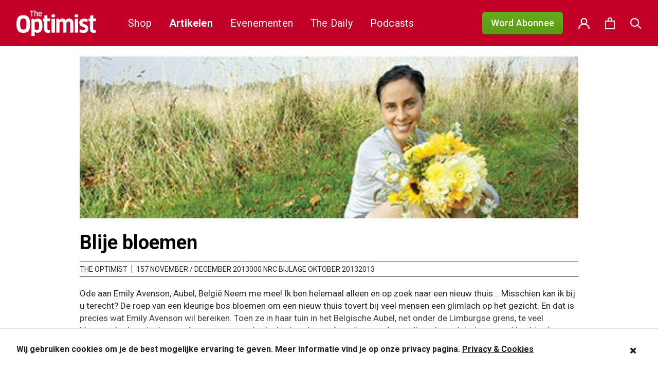

--- FILE ---
content_type: text/html; charset=UTF-8
request_url: https://theoptimist.nl/blije-bloemen/
body_size: 29604
content:
<!DOCTYPE html>
<html lang="nl-NL">
<head>
	<meta charset="UTF-8">
	<meta name="viewport" content="width=device-width, initial-scale=1">
	<link rel="shortcut icon" href="https://theoptimist.nl/app/themes/medischdossier/assets/img/favicon.ico">

	<link rel="apple-touch-icon" sizes="180x180" href="/apple-touch-icon.png">
	<link rel="icon" type="image/png" sizes="32x32" href="/favicon-32x32.png">
	<link rel="icon" type="image/png" sizes="16x16" href="/favicon-16x16.png">
	<link rel="manifest" href="/site.webmanifest">
	<meta name="msapplication-TileColor" content="#da532c">
	<meta name="theme-color" content="#ffffff">
	<link rel="preconnect" href="https://fonts.gstatic.com">
	<link href="https://fonts.googleapis.com/css2?family=PT+Sans:wght@400;700&family=PT+Serif:wght@400;700&family=Roboto:wght@400;500;700&display=swap" rel="stylesheet">
	<script type="text/javascript">var switchTo5x=true;</script>
	<script type="text/javascript" src="https://w.sharethis.com/button/buttons.js"></script>
	<script type="text/javascript">stLight.options({publisher: "2ac141e8-5bd8-4aca-9445-c263c0e9957b", doNotHash: false, doNotCopy: false, hashAddressBar: false});</script>

	<!-- Google Tag Manager -->
	<script>(function(w,d,s,l,i){w[l]=w[l]||[];w[l].push({'gtm.start': new Date().getTime(),event:'gtm.js'});var f=d.getElementsByTagName(s)[0], j=d.createElement(s),dl=l!='dataLayer'?'&l='+l:'';j.async=true;j.src='https://www.googletagmanager.com/gtm.js?id='+i+dl;f.parentNode.insertBefore(j,f);})(window,document,'script','dataLayer','GTM-58S6RWH');</script>
	<!-- End Google Tag Manager -->

					<script>document.documentElement.className = document.documentElement.className + ' yes-js js_active js'</script>
			<script>(function(html){html.className = html.className.replace(/\bno-js\b/,'js')})(document.documentElement);</script>
<meta name='robots' content='index, follow, max-image-preview:large, max-snippet:-1, max-video-preview:-1' />
	<style>img:is([sizes="auto" i], [sizes^="auto," i]) { contain-intrinsic-size: 3000px 1500px }</style>
	
	<!-- This site is optimized with the Yoast SEO plugin v26.3 - https://yoast.com/wordpress/plugins/seo/ -->
	<title>Blije bloemen - The Optimist</title>
	<link rel="canonical" href="https://theoptimist.nl/blije-bloemen/" />
	<meta property="og:locale" content="nl_NL" />
	<meta property="og:type" content="article" />
	<meta property="og:title" content="Blije bloemen - The Optimist" />
	<meta property="og:description" content="Emily Avenson verspreidt bossen bloemen op openbare plaatsen en zorgt voor een glimlach bij toevallige passanten die de bloemen vinden." />
	<meta property="og:url" content="https://theoptimist.nl/blije-bloemen/" />
	<meta property="og:site_name" content="The Optimist" />
	<meta property="article:published_time" content="2013-11-08T09:13:39+00:00" />
	<meta property="article:modified_time" content="2025-04-04T16:07:18+00:00" />
	<meta property="og:image" content="https://theoptimist.nl/app/uploads/2013/10/jump-4p_CC-e1383036558494.jpg" />
	<meta property="og:image:width" content="450" />
	<meta property="og:image:height" content="146" />
	<meta property="og:image:type" content="image/jpeg" />
	<meta name="author" content="The Optimist" />
	<meta name="twitter:card" content="summary_large_image" />
	<meta name="twitter:label1" content="Geschreven door" />
	<meta name="twitter:data1" content="The Optimist" />
	<meta name="twitter:label2" content="Geschatte leestijd" />
	<meta name="twitter:data2" content="1 minuut" />
	<script type="application/ld+json" class="yoast-schema-graph">{"@context":"https://schema.org","@graph":[{"@type":"WebPage","@id":"https://theoptimist.nl/blije-bloemen/","url":"https://theoptimist.nl/blije-bloemen/","name":"Blije bloemen - The Optimist","isPartOf":{"@id":"https://theoptimist.nl/#website"},"primaryImageOfPage":{"@id":"https://theoptimist.nl/blije-bloemen/#primaryimage"},"image":{"@id":"https://theoptimist.nl/blije-bloemen/#primaryimage"},"thumbnailUrl":"https://theoptimist.nl/app/uploads/2013/10/jump-4p_CC-e1383036558494.jpg","datePublished":"2013-11-08T09:13:39+00:00","dateModified":"2025-04-04T16:07:18+00:00","author":{"@id":"https://theoptimist.nl/#/schema/person/9a3a94dd58a9ceaf8b089e71026533d2"},"breadcrumb":{"@id":"https://theoptimist.nl/blije-bloemen/#breadcrumb"},"inLanguage":"nl-NL","potentialAction":[{"@type":"ReadAction","target":["https://theoptimist.nl/blije-bloemen/"]}]},{"@type":"ImageObject","inLanguage":"nl-NL","@id":"https://theoptimist.nl/blije-bloemen/#primaryimage","url":"https://theoptimist.nl/app/uploads/2013/10/jump-4p_CC-e1383036558494.jpg","contentUrl":"https://theoptimist.nl/app/uploads/2013/10/jump-4p_CC-e1383036558494.jpg","width":450,"height":146},{"@type":"BreadcrumbList","@id":"https://theoptimist.nl/blije-bloemen/#breadcrumb","itemListElement":[{"@type":"ListItem","position":1,"name":"Home","item":"https://theoptimist.nl/"},{"@type":"ListItem","position":2,"name":"Artikelen","item":"https://theoptimist.nl/nieuws/"},{"@type":"ListItem","position":3,"name":"Blije bloemen"}]},{"@type":"WebSite","@id":"https://theoptimist.nl/#website","url":"https://theoptimist.nl/","name":"The Optimist","description":"Beter nieuws voor u en voor de planeet","potentialAction":[{"@type":"SearchAction","target":{"@type":"EntryPoint","urlTemplate":"https://theoptimist.nl/?s={search_term_string}"},"query-input":{"@type":"PropertyValueSpecification","valueRequired":true,"valueName":"search_term_string"}}],"inLanguage":"nl-NL"},{"@type":"Person","@id":"https://theoptimist.nl/#/schema/person/9a3a94dd58a9ceaf8b089e71026533d2","name":"The Optimist","description":"The Optimist is een onafhankelijk opinietijdschrift over mensen en ideeën die de wereld veranderen.","url":"https://theoptimist.nl/author/ode-redactie/"}]}</script>
	<!-- / Yoast SEO plugin. -->


<link rel='dns-prefetch' href='//code.jquery.com' />
<link rel='dns-prefetch' href='//www.googletagmanager.com' />
<link rel='dns-prefetch' href='//fonts.googleapis.com' />
<link rel="alternate" type="application/rss+xml" title="The Optimist &raquo; feed" href="https://theoptimist.nl/feed/" />
<link rel="alternate" type="application/rss+xml" title="The Optimist &raquo; reacties feed" href="https://theoptimist.nl/comments/feed/" />
<link rel="alternate" type="application/rss+xml" title="The Optimist &raquo; Blije bloemen reacties feed" href="https://theoptimist.nl/blije-bloemen/feed/" />
<script type="text/javascript">
/* <![CDATA[ */
window._wpemojiSettings = {"baseUrl":"https:\/\/s.w.org\/images\/core\/emoji\/16.0.1\/72x72\/","ext":".png","svgUrl":"https:\/\/s.w.org\/images\/core\/emoji\/16.0.1\/svg\/","svgExt":".svg","source":{"concatemoji":"https:\/\/theoptimist.nl\/wp\/wp-includes\/js\/wp-emoji-release.min.js?ver=6.8.3"}};
/*! This file is auto-generated */
!function(s,n){var o,i,e;function c(e){try{var t={supportTests:e,timestamp:(new Date).valueOf()};sessionStorage.setItem(o,JSON.stringify(t))}catch(e){}}function p(e,t,n){e.clearRect(0,0,e.canvas.width,e.canvas.height),e.fillText(t,0,0);var t=new Uint32Array(e.getImageData(0,0,e.canvas.width,e.canvas.height).data),a=(e.clearRect(0,0,e.canvas.width,e.canvas.height),e.fillText(n,0,0),new Uint32Array(e.getImageData(0,0,e.canvas.width,e.canvas.height).data));return t.every(function(e,t){return e===a[t]})}function u(e,t){e.clearRect(0,0,e.canvas.width,e.canvas.height),e.fillText(t,0,0);for(var n=e.getImageData(16,16,1,1),a=0;a<n.data.length;a++)if(0!==n.data[a])return!1;return!0}function f(e,t,n,a){switch(t){case"flag":return n(e,"\ud83c\udff3\ufe0f\u200d\u26a7\ufe0f","\ud83c\udff3\ufe0f\u200b\u26a7\ufe0f")?!1:!n(e,"\ud83c\udde8\ud83c\uddf6","\ud83c\udde8\u200b\ud83c\uddf6")&&!n(e,"\ud83c\udff4\udb40\udc67\udb40\udc62\udb40\udc65\udb40\udc6e\udb40\udc67\udb40\udc7f","\ud83c\udff4\u200b\udb40\udc67\u200b\udb40\udc62\u200b\udb40\udc65\u200b\udb40\udc6e\u200b\udb40\udc67\u200b\udb40\udc7f");case"emoji":return!a(e,"\ud83e\udedf")}return!1}function g(e,t,n,a){var r="undefined"!=typeof WorkerGlobalScope&&self instanceof WorkerGlobalScope?new OffscreenCanvas(300,150):s.createElement("canvas"),o=r.getContext("2d",{willReadFrequently:!0}),i=(o.textBaseline="top",o.font="600 32px Arial",{});return e.forEach(function(e){i[e]=t(o,e,n,a)}),i}function t(e){var t=s.createElement("script");t.src=e,t.defer=!0,s.head.appendChild(t)}"undefined"!=typeof Promise&&(o="wpEmojiSettingsSupports",i=["flag","emoji"],n.supports={everything:!0,everythingExceptFlag:!0},e=new Promise(function(e){s.addEventListener("DOMContentLoaded",e,{once:!0})}),new Promise(function(t){var n=function(){try{var e=JSON.parse(sessionStorage.getItem(o));if("object"==typeof e&&"number"==typeof e.timestamp&&(new Date).valueOf()<e.timestamp+604800&&"object"==typeof e.supportTests)return e.supportTests}catch(e){}return null}();if(!n){if("undefined"!=typeof Worker&&"undefined"!=typeof OffscreenCanvas&&"undefined"!=typeof URL&&URL.createObjectURL&&"undefined"!=typeof Blob)try{var e="postMessage("+g.toString()+"("+[JSON.stringify(i),f.toString(),p.toString(),u.toString()].join(",")+"));",a=new Blob([e],{type:"text/javascript"}),r=new Worker(URL.createObjectURL(a),{name:"wpTestEmojiSupports"});return void(r.onmessage=function(e){c(n=e.data),r.terminate(),t(n)})}catch(e){}c(n=g(i,f,p,u))}t(n)}).then(function(e){for(var t in e)n.supports[t]=e[t],n.supports.everything=n.supports.everything&&n.supports[t],"flag"!==t&&(n.supports.everythingExceptFlag=n.supports.everythingExceptFlag&&n.supports[t]);n.supports.everythingExceptFlag=n.supports.everythingExceptFlag&&!n.supports.flag,n.DOMReady=!1,n.readyCallback=function(){n.DOMReady=!0}}).then(function(){return e}).then(function(){var e;n.supports.everything||(n.readyCallback(),(e=n.source||{}).concatemoji?t(e.concatemoji):e.wpemoji&&e.twemoji&&(t(e.twemoji),t(e.wpemoji)))}))}((window,document),window._wpemojiSettings);
/* ]]> */
</script>
<link rel='stylesheet' id='layerslider-css' href='https://theoptimist.nl/app/plugins/LayerSlider/static/layerslider/css/layerslider.css?ver=6.9.2' type='text/css' media='all' />
<link rel='stylesheet' id='ls-google-fonts-css' href='https://fonts.googleapis.com/css?family=Lato:100,300,regular,700,900%7COpen+Sans:300%7CIndie+Flower:regular%7COswald:300,regular,700%7CCuprum:regular:400&#038;subset=latin%2Clatin-ext' type='text/css' media='all' />
<style id='wp-emoji-styles-inline-css' type='text/css'>

	img.wp-smiley, img.emoji {
		display: inline !important;
		border: none !important;
		box-shadow: none !important;
		height: 1em !important;
		width: 1em !important;
		margin: 0 0.07em !important;
		vertical-align: -0.1em !important;
		background: none !important;
		padding: 0 !important;
	}
</style>
<link rel='stylesheet' id='wp-block-library-css' href='https://theoptimist.nl/wp/wp-includes/css/dist/block-library/style.min.css?ver=6.8.3' type='text/css' media='all' />
<style id='classic-theme-styles-inline-css' type='text/css'>
/*! This file is auto-generated */
.wp-block-button__link{color:#fff;background-color:#32373c;border-radius:9999px;box-shadow:none;text-decoration:none;padding:calc(.667em + 2px) calc(1.333em + 2px);font-size:1.125em}.wp-block-file__button{background:#32373c;color:#fff;text-decoration:none}
</style>
<link rel='stylesheet' id='activecampaign-form-block-css' href='https://theoptimist.nl/app/plugins/activecampaign-subscription-forms/activecampaign-form-block/build/style-index.css?ver=1750013433' type='text/css' media='all' />
<link rel='stylesheet' id='wp-components-css' href='https://theoptimist.nl/wp/wp-includes/css/dist/components/style.min.css?ver=6.8.3' type='text/css' media='all' />
<link rel='stylesheet' id='wp-preferences-css' href='https://theoptimist.nl/wp/wp-includes/css/dist/preferences/style.min.css?ver=6.8.3' type='text/css' media='all' />
<link rel='stylesheet' id='wp-block-editor-css' href='https://theoptimist.nl/wp/wp-includes/css/dist/block-editor/style.min.css?ver=6.8.3' type='text/css' media='all' />
<link rel='stylesheet' id='popup-maker-block-library-style-css' href='https://theoptimist.nl/app/plugins/popup-maker/dist/packages/block-library-style.css?ver=dbea705cfafe089d65f1' type='text/css' media='all' />
<link rel='stylesheet' id='jquery-selectBox-css' href='https://theoptimist.nl/app/plugins/yith-woocommerce-wishlist/assets/css/jquery.selectBox.css?ver=1.2.0' type='text/css' media='all' />
<link rel='stylesheet' id='woocommerce_prettyPhoto_css-css' href='//theoptimist.nl/app/plugins/woocommerce/assets/css/prettyPhoto.css?ver=3.1.6' type='text/css' media='all' />
<link rel='stylesheet' id='yith-wcwl-main-css' href='https://theoptimist.nl/app/plugins/yith-woocommerce-wishlist/assets/css/style.css?ver=4.10.0' type='text/css' media='all' />
<style id='yith-wcwl-main-inline-css' type='text/css'>
 :root { --rounded-corners-radius: 16px; --add-to-cart-rounded-corners-radius: 16px; --feedback-duration: 3s } 
 :root { --rounded-corners-radius: 16px; --add-to-cart-rounded-corners-radius: 16px; --feedback-duration: 3s } 
</style>
<style id='global-styles-inline-css' type='text/css'>
:root{--wp--preset--aspect-ratio--square: 1;--wp--preset--aspect-ratio--4-3: 4/3;--wp--preset--aspect-ratio--3-4: 3/4;--wp--preset--aspect-ratio--3-2: 3/2;--wp--preset--aspect-ratio--2-3: 2/3;--wp--preset--aspect-ratio--16-9: 16/9;--wp--preset--aspect-ratio--9-16: 9/16;--wp--preset--color--black: #000000;--wp--preset--color--cyan-bluish-gray: #abb8c3;--wp--preset--color--white: #ffffff;--wp--preset--color--pale-pink: #f78da7;--wp--preset--color--vivid-red: #cf2e2e;--wp--preset--color--luminous-vivid-orange: #ff6900;--wp--preset--color--luminous-vivid-amber: #fcb900;--wp--preset--color--light-green-cyan: #7bdcb5;--wp--preset--color--vivid-green-cyan: #00d084;--wp--preset--color--pale-cyan-blue: #8ed1fc;--wp--preset--color--vivid-cyan-blue: #0693e3;--wp--preset--color--vivid-purple: #9b51e0;--wp--preset--gradient--vivid-cyan-blue-to-vivid-purple: linear-gradient(135deg,rgba(6,147,227,1) 0%,rgb(155,81,224) 100%);--wp--preset--gradient--light-green-cyan-to-vivid-green-cyan: linear-gradient(135deg,rgb(122,220,180) 0%,rgb(0,208,130) 100%);--wp--preset--gradient--luminous-vivid-amber-to-luminous-vivid-orange: linear-gradient(135deg,rgba(252,185,0,1) 0%,rgba(255,105,0,1) 100%);--wp--preset--gradient--luminous-vivid-orange-to-vivid-red: linear-gradient(135deg,rgba(255,105,0,1) 0%,rgb(207,46,46) 100%);--wp--preset--gradient--very-light-gray-to-cyan-bluish-gray: linear-gradient(135deg,rgb(238,238,238) 0%,rgb(169,184,195) 100%);--wp--preset--gradient--cool-to-warm-spectrum: linear-gradient(135deg,rgb(74,234,220) 0%,rgb(151,120,209) 20%,rgb(207,42,186) 40%,rgb(238,44,130) 60%,rgb(251,105,98) 80%,rgb(254,248,76) 100%);--wp--preset--gradient--blush-light-purple: linear-gradient(135deg,rgb(255,206,236) 0%,rgb(152,150,240) 100%);--wp--preset--gradient--blush-bordeaux: linear-gradient(135deg,rgb(254,205,165) 0%,rgb(254,45,45) 50%,rgb(107,0,62) 100%);--wp--preset--gradient--luminous-dusk: linear-gradient(135deg,rgb(255,203,112) 0%,rgb(199,81,192) 50%,rgb(65,88,208) 100%);--wp--preset--gradient--pale-ocean: linear-gradient(135deg,rgb(255,245,203) 0%,rgb(182,227,212) 50%,rgb(51,167,181) 100%);--wp--preset--gradient--electric-grass: linear-gradient(135deg,rgb(202,248,128) 0%,rgb(113,206,126) 100%);--wp--preset--gradient--midnight: linear-gradient(135deg,rgb(2,3,129) 0%,rgb(40,116,252) 100%);--wp--preset--font-size--small: 13px;--wp--preset--font-size--medium: 20px;--wp--preset--font-size--large: 36px;--wp--preset--font-size--x-large: 42px;--wp--preset--spacing--20: 0.44rem;--wp--preset--spacing--30: 0.67rem;--wp--preset--spacing--40: 1rem;--wp--preset--spacing--50: 1.5rem;--wp--preset--spacing--60: 2.25rem;--wp--preset--spacing--70: 3.38rem;--wp--preset--spacing--80: 5.06rem;--wp--preset--shadow--natural: 6px 6px 9px rgba(0, 0, 0, 0.2);--wp--preset--shadow--deep: 12px 12px 50px rgba(0, 0, 0, 0.4);--wp--preset--shadow--sharp: 6px 6px 0px rgba(0, 0, 0, 0.2);--wp--preset--shadow--outlined: 6px 6px 0px -3px rgba(255, 255, 255, 1), 6px 6px rgba(0, 0, 0, 1);--wp--preset--shadow--crisp: 6px 6px 0px rgba(0, 0, 0, 1);}:where(.is-layout-flex){gap: 0.5em;}:where(.is-layout-grid){gap: 0.5em;}body .is-layout-flex{display: flex;}.is-layout-flex{flex-wrap: wrap;align-items: center;}.is-layout-flex > :is(*, div){margin: 0;}body .is-layout-grid{display: grid;}.is-layout-grid > :is(*, div){margin: 0;}:where(.wp-block-columns.is-layout-flex){gap: 2em;}:where(.wp-block-columns.is-layout-grid){gap: 2em;}:where(.wp-block-post-template.is-layout-flex){gap: 1.25em;}:where(.wp-block-post-template.is-layout-grid){gap: 1.25em;}.has-black-color{color: var(--wp--preset--color--black) !important;}.has-cyan-bluish-gray-color{color: var(--wp--preset--color--cyan-bluish-gray) !important;}.has-white-color{color: var(--wp--preset--color--white) !important;}.has-pale-pink-color{color: var(--wp--preset--color--pale-pink) !important;}.has-vivid-red-color{color: var(--wp--preset--color--vivid-red) !important;}.has-luminous-vivid-orange-color{color: var(--wp--preset--color--luminous-vivid-orange) !important;}.has-luminous-vivid-amber-color{color: var(--wp--preset--color--luminous-vivid-amber) !important;}.has-light-green-cyan-color{color: var(--wp--preset--color--light-green-cyan) !important;}.has-vivid-green-cyan-color{color: var(--wp--preset--color--vivid-green-cyan) !important;}.has-pale-cyan-blue-color{color: var(--wp--preset--color--pale-cyan-blue) !important;}.has-vivid-cyan-blue-color{color: var(--wp--preset--color--vivid-cyan-blue) !important;}.has-vivid-purple-color{color: var(--wp--preset--color--vivid-purple) !important;}.has-black-background-color{background-color: var(--wp--preset--color--black) !important;}.has-cyan-bluish-gray-background-color{background-color: var(--wp--preset--color--cyan-bluish-gray) !important;}.has-white-background-color{background-color: var(--wp--preset--color--white) !important;}.has-pale-pink-background-color{background-color: var(--wp--preset--color--pale-pink) !important;}.has-vivid-red-background-color{background-color: var(--wp--preset--color--vivid-red) !important;}.has-luminous-vivid-orange-background-color{background-color: var(--wp--preset--color--luminous-vivid-orange) !important;}.has-luminous-vivid-amber-background-color{background-color: var(--wp--preset--color--luminous-vivid-amber) !important;}.has-light-green-cyan-background-color{background-color: var(--wp--preset--color--light-green-cyan) !important;}.has-vivid-green-cyan-background-color{background-color: var(--wp--preset--color--vivid-green-cyan) !important;}.has-pale-cyan-blue-background-color{background-color: var(--wp--preset--color--pale-cyan-blue) !important;}.has-vivid-cyan-blue-background-color{background-color: var(--wp--preset--color--vivid-cyan-blue) !important;}.has-vivid-purple-background-color{background-color: var(--wp--preset--color--vivid-purple) !important;}.has-black-border-color{border-color: var(--wp--preset--color--black) !important;}.has-cyan-bluish-gray-border-color{border-color: var(--wp--preset--color--cyan-bluish-gray) !important;}.has-white-border-color{border-color: var(--wp--preset--color--white) !important;}.has-pale-pink-border-color{border-color: var(--wp--preset--color--pale-pink) !important;}.has-vivid-red-border-color{border-color: var(--wp--preset--color--vivid-red) !important;}.has-luminous-vivid-orange-border-color{border-color: var(--wp--preset--color--luminous-vivid-orange) !important;}.has-luminous-vivid-amber-border-color{border-color: var(--wp--preset--color--luminous-vivid-amber) !important;}.has-light-green-cyan-border-color{border-color: var(--wp--preset--color--light-green-cyan) !important;}.has-vivid-green-cyan-border-color{border-color: var(--wp--preset--color--vivid-green-cyan) !important;}.has-pale-cyan-blue-border-color{border-color: var(--wp--preset--color--pale-cyan-blue) !important;}.has-vivid-cyan-blue-border-color{border-color: var(--wp--preset--color--vivid-cyan-blue) !important;}.has-vivid-purple-border-color{border-color: var(--wp--preset--color--vivid-purple) !important;}.has-vivid-cyan-blue-to-vivid-purple-gradient-background{background: var(--wp--preset--gradient--vivid-cyan-blue-to-vivid-purple) !important;}.has-light-green-cyan-to-vivid-green-cyan-gradient-background{background: var(--wp--preset--gradient--light-green-cyan-to-vivid-green-cyan) !important;}.has-luminous-vivid-amber-to-luminous-vivid-orange-gradient-background{background: var(--wp--preset--gradient--luminous-vivid-amber-to-luminous-vivid-orange) !important;}.has-luminous-vivid-orange-to-vivid-red-gradient-background{background: var(--wp--preset--gradient--luminous-vivid-orange-to-vivid-red) !important;}.has-very-light-gray-to-cyan-bluish-gray-gradient-background{background: var(--wp--preset--gradient--very-light-gray-to-cyan-bluish-gray) !important;}.has-cool-to-warm-spectrum-gradient-background{background: var(--wp--preset--gradient--cool-to-warm-spectrum) !important;}.has-blush-light-purple-gradient-background{background: var(--wp--preset--gradient--blush-light-purple) !important;}.has-blush-bordeaux-gradient-background{background: var(--wp--preset--gradient--blush-bordeaux) !important;}.has-luminous-dusk-gradient-background{background: var(--wp--preset--gradient--luminous-dusk) !important;}.has-pale-ocean-gradient-background{background: var(--wp--preset--gradient--pale-ocean) !important;}.has-electric-grass-gradient-background{background: var(--wp--preset--gradient--electric-grass) !important;}.has-midnight-gradient-background{background: var(--wp--preset--gradient--midnight) !important;}.has-small-font-size{font-size: var(--wp--preset--font-size--small) !important;}.has-medium-font-size{font-size: var(--wp--preset--font-size--medium) !important;}.has-large-font-size{font-size: var(--wp--preset--font-size--large) !important;}.has-x-large-font-size{font-size: var(--wp--preset--font-size--x-large) !important;}
:where(.wp-block-post-template.is-layout-flex){gap: 1.25em;}:where(.wp-block-post-template.is-layout-grid){gap: 1.25em;}
:where(.wp-block-columns.is-layout-flex){gap: 2em;}:where(.wp-block-columns.is-layout-grid){gap: 2em;}
:root :where(.wp-block-pullquote){font-size: 1.5em;line-height: 1.6;}
</style>
<link rel='stylesheet' id='wfp-styles-css' href='https://theoptimist.nl/app/plugins/favorite-post/css/style.css?ver=20260123' type='text/css' media='all' />
<link rel='stylesheet' id='mg-copernica-css' href='https://theoptimist.nl/app/plugins/mg-copernica/public/css/mg-copernica-public.min.css?ver=2.0.0' type='text/css' media='all' />
<link rel='stylesheet' id='taxonomy-image-plugin-public-css' href='https://theoptimist.nl/app/plugins/taxonomy-images/css/style.css?ver=0.9.6' type='text/css' media='screen' />
<link rel='stylesheet' id='woocommerce-perfectbase-style-css' href='https://theoptimist.nl/app/plugins/woocommerce-perfectbase/assets/css/woocommerce-perfectbase.css?ver=6.8.3' type='text/css' media='all' />
<link rel='stylesheet' id='woocommerce-layout-css' href='https://theoptimist.nl/app/plugins/woocommerce/assets/css/woocommerce-layout.css?ver=10.3.4' type='text/css' media='all' />
<link rel='stylesheet' id='woocommerce-smallscreen-css' href='https://theoptimist.nl/app/plugins/woocommerce/assets/css/woocommerce-smallscreen.css?ver=10.3.4' type='text/css' media='only screen and (max-width: 768px)' />
<link rel='stylesheet' id='woocommerce-general-css' href='https://theoptimist.nl/app/plugins/woocommerce/assets/css/woocommerce.css?ver=10.3.4' type='text/css' media='all' />
<style id='woocommerce-inline-inline-css' type='text/css'>
.woocommerce form .form-row .required { visibility: visible; }
</style>
<link rel='stylesheet' id='wsl-widget-css' href='https://theoptimist.nl/app/plugins/wordpress-social-login/assets/css/style.css?ver=6.8.3' type='text/css' media='all' />
<link rel='stylesheet' id='brands-styles-css' href='https://theoptimist.nl/app/plugins/woocommerce/assets/css/brands.css?ver=10.3.4' type='text/css' media='all' />
<link rel='stylesheet' id='jquery-ui-css-css' href='https://code.jquery.com/ui/1.12.1/themes/base/jquery-ui.css?ver=6.8.3' type='text/css' media='all' />
<link rel='stylesheet' id='plugins-css-css' href='https://theoptimist.nl/app/themes/medischdossier/assets/css/plugins.css?ver=6.8.3' type='text/css' media='all' />
<link rel='stylesheet' id='main-css-css' href='https://theoptimist.nl/app/themes/medischdossier/assets/css/main.css?ver=1.0.88' type='text/css' media='all' />
<link rel='stylesheet' id='mollie-applepaydirect-css' href='https://theoptimist.nl/app/plugins/mollie-payments-for-woocommerce/public/css/mollie-applepaydirect.min.css?ver=1762342479' type='text/css' media='screen' />
<script type="text/javascript" id="layerslider-greensock-js-extra">
/* <![CDATA[ */
var LS_Meta = {"v":"6.9.2"};
/* ]]> */
</script>
<script type="text/javascript" src="https://theoptimist.nl/app/plugins/LayerSlider/static/layerslider/js/greensock.js?ver=1.19.0" id="layerslider-greensock-js"></script>
<script type="text/javascript" src="https://theoptimist.nl/wp/wp-includes/js/jquery/jquery.min.js?ver=3.7.1" id="jquery-core-js"></script>
<script type="text/javascript" src="https://theoptimist.nl/wp/wp-includes/js/jquery/jquery-migrate.min.js?ver=3.4.1" id="jquery-migrate-js"></script>
<script type="text/javascript" src="https://theoptimist.nl/app/plugins/LayerSlider/static/layerslider/js/layerslider.kreaturamedia.jquery.js?ver=6.9.2" id="layerslider-js"></script>
<script type="text/javascript" src="https://theoptimist.nl/app/plugins/LayerSlider/static/layerslider/js/layerslider.transitions.js?ver=6.9.2" id="layerslider-transitions-js"></script>
<script type="text/javascript" id="clevertracking-js-extra">
/* <![CDATA[ */
var clevertrackingObject = {"custid":"0","email":"","CONNECTION_STRING_NAME":"CONNECT_CC_CDP","homeurl":"https:\/\/theoptimist.nl","clickurl":"https:\/\/theoptimist.nl","postid":"33228","apiurl":"https:\/\/api.cleverconnected.nl\/api\/tracking","apikey":"4ea7cc932e340443383fc13b2d10d1bbr","userip":"3.143.210.208","idforcheck":"","ct_version":"0.2.28","nonce":"35807da0a7"};
/* ]]> */
</script>
<script type="text/javascript" src="https://theoptimist.nl/app/plugins/clever-tracking/public/js/clevertracking-public.js?ver=0.2.28" id="clevertracking-js"></script>
<script type="text/javascript" id="wc-country-select-js-extra">
/* <![CDATA[ */
var wc_country_select_params = {"countries":"{\"AR\":{\"C\":\"Ciudad Aut\\u00f3noma de Buenos Aires\",\"B\":\"Buenos Aires\",\"K\":\"Catamarca\",\"H\":\"Chaco\",\"U\":\"Chubut\",\"X\":\"C\\u00f3rdoba\",\"W\":\"Corrientes\",\"E\":\"Entre R\\u00edos\",\"P\":\"Formosa\",\"Y\":\"Jujuy\",\"L\":\"La Pampa\",\"F\":\"La Rioja\",\"M\":\"Mendoza\",\"N\":\"Misiones\",\"Q\":\"Neuqu\\u00e9n\",\"R\":\"R\\u00edo Negro\",\"A\":\"Salta\",\"J\":\"San Juan\",\"D\":\"San Luis\",\"Z\":\"Santa Cruz\",\"S\":\"Santa Fe\",\"G\":\"Santiago del Estero\",\"V\":\"Vuurland\",\"T\":\"Tucum\\u00e1n\"},\"AU\":{\"ACT\":\"Australian Capital Territory\",\"NSW\":\"Nieuw-Zuid-Wales\",\"NT\":\"Noordelijk Territorium\",\"QLD\":\"Queensland\",\"SA\":\"Zuid-Australi\\u00eb\",\"TAS\":\"Tasmani\\u00eb\",\"VIC\":\"Victoria\",\"WA\":\"West-Australi\\u00eb\"},\"BE\":[],\"BR\":{\"AC\":\"Acre\",\"AL\":\"Alagoas\",\"AP\":\"Amap\\u00e1\",\"AM\":\"Amazonas\",\"BA\":\"Bahia\",\"CE\":\"Cear\\u00e1\",\"DF\":\"Distrito Federal\",\"ES\":\"Esp\\u00edrito Santo\",\"GO\":\"Goi\\u00e1s\",\"MA\":\"Maranh\\u00e3o\",\"MT\":\"Mato Grosso\",\"MS\":\"Mato Grosso do Sul\",\"MG\":\"Minas Gerais\",\"PA\":\"Par\\u00e1\",\"PB\":\"Para\\u00edba\",\"PR\":\"Paran\\u00e1\",\"PE\":\"Pernambuco\",\"PI\":\"Piau\\u00ed\",\"RJ\":\"Rio de Janeiro\",\"RN\":\"Rio Grande do Norte\",\"RS\":\"Rio Grande do Sul\",\"RO\":\"Rond\\u00f4nia\",\"RR\":\"Roraima\",\"SC\":\"Santa Catarina\",\"SP\":\"S\\u00e3o Paulo\",\"SE\":\"Sergipe\",\"TO\":\"Tocantins\"},\"BG\":{\"BG-01\":\"Blagoevgrad\",\"BG-02\":\"Burgas\",\"BG-08\":\"Dobrich\",\"BG-07\":\"Gabrovo\",\"BG-26\":\"Haskovo\",\"BG-09\":\"Kardzhali\",\"BG-10\":\"Kyustendil\",\"BG-11\":\"Lovech\",\"BG-12\":\"Montana\",\"BG-13\":\"Pazardzhik\",\"BG-14\":\"Pernik\",\"BG-15\":\"Pleven\",\"BG-16\":\"Plovdiv\",\"BG-17\":\"Razgrad\",\"BG-18\":\"Ruse\",\"BG-27\":\"Shumen\",\"BG-19\":\"Silistra\",\"BG-20\":\"Sliven\",\"BG-21\":\"Smolyan\",\"BG-23\":\"Regio Sofia\",\"BG-22\":\"Sofia\",\"BG-24\":\"Stara Zagora\",\"BG-25\":\"Targovishte\",\"BG-03\":\"Varna\",\"BG-04\":\"Veliko Tarnovo\",\"BG-05\":\"Vidin\",\"BG-06\":\"Vratsa\",\"BG-28\":\"Yambol\"},\"CA\":{\"AB\":\"Alberta\",\"BC\":\"Brits-Columbia\",\"MB\":\"Manitoba\",\"NB\":\"New Brunswick\",\"NL\":\"Newfoundland en Labrador\",\"NT\":\"Northwest Territories\",\"NS\":\"Nova Scotia\",\"NU\":\"Nunavut\",\"ON\":\"Ontario\",\"PE\":\"Prins Edwardeiland\",\"QC\":\"Quebec\",\"SK\":\"Saskatchewan\",\"YT\":\"Yukon\"},\"CL\":{\"CL-AI\":\"Ais\\u00e9n del General Carlos Iba\\u00f1ez del Campo\",\"CL-AN\":\"Antofagasta\",\"CL-AP\":\"Arica y Parinacota\",\"CL-AR\":\"La Araucan\\u00eda\",\"CL-AT\":\"Atacama\",\"CL-BI\":\"Biob\\u00edo\",\"CL-CO\":\"Coquimbo\",\"CL-LI\":\"Libertador General Bernardo O'Higgins\",\"CL-LL\":\"Los Lagos\",\"CL-LR\":\"Los R\\u00edos\",\"CL-MA\":\"Magallanes\",\"CL-ML\":\"Maule\",\"CL-NB\":\"\\u00d1uble\",\"CL-RM\":\"Regi\\u00f3n Metropolitana de Santiago\",\"CL-TA\":\"Tarapac\\u00e1\",\"CL-VS\":\"Valpara\\u00edso\"},\"CN\":{\"CN1\":\"Yunnan \\\/ \\u4e91\\u5357\",\"CN2\":\"Beijing \\\/ \\u5317\\u4eac\",\"CN3\":\"Tianjin \\\/ \\u5929\\u6d25\",\"CN4\":\"Hebei \\\/ \\u6cb3\\u5317\",\"CN5\":\"Shanxi \\\/ \\u5c71\\u897f\",\"CN6\":\"Inner Mongolia \\\/ \\u5167\\u8499\\u53e4\",\"CN7\":\"Liaoning \\\/ \\u8fbd\\u5b81\",\"CN8\":\"Jilin \\\/ \\u5409\\u6797\",\"CN9\":\"Heilongjiang \\\/ \\u9ed1\\u9f99\\u6c5f\",\"CN10\":\"Shanghai \\\/ \\u4e0a\\u6d77\",\"CN11\":\"Jiangsu \\\/ \\u6c5f\\u82cf\",\"CN12\":\"Zhejiang \\\/ \\u6d59\\u6c5f\",\"CN13\":\"Anhui \\\/ \\u5b89\\u5fbd\",\"CN14\":\"Fujian \\\/ \\u798f\\u5efa\",\"CN15\":\"Jiangxi \\\/ \\u6c5f\\u897f\",\"CN16\":\"Shandong \\\/ \\u5c71\\u4e1c\",\"CN17\":\"Henan \\\/ \\u6cb3\\u5357\",\"CN18\":\"Hubei \\\/ \\u6e56\\u5317\",\"CN19\":\"Hunan \\\/ \\u6e56\\u5357\",\"CN20\":\"Guangdong \\\/ \\u5e7f\\u4e1c\",\"CN21\":\"Guangxi Zhuang \\\/ \\u5e7f\\u897f\\u58ee\\u65cf\",\"CN22\":\"Hainan \\\/ \\u6d77\\u5357\",\"CN23\":\"Chongqing \\\/ \\u91cd\\u5e86\",\"CN24\":\"Sichuan \\\/ \\u56db\\u5ddd\",\"CN25\":\"Guizhou \\\/ \\u8d35\\u5dde\",\"CN26\":\"Shaanxi \\\/ \\u9655\\u897f\",\"CN27\":\"Gansu \\\/ \\u7518\\u8083\",\"CN28\":\"Qinghai \\\/ \\u9752\\u6d77\",\"CN29\":\"Ningxia Hui \\\/ \\u5b81\\u590f\",\"CN30\":\"Macao \\\/ \\u6fb3\\u95e8\",\"CN31\":\"Tibet \\\/ \\u897f\\u85cf\",\"CN32\":\"Xinjiang \\\/ \\u65b0\\u7586\"},\"CO\":{\"CO-AMA\":\"Amazonas\",\"CO-ANT\":\"Antioquia\",\"CO-ARA\":\"Arauca\",\"CO-ATL\":\"Atl\\u00e1ntico\",\"CO-BOL\":\"Bol\\u00edvar\",\"CO-BOY\":\"Boyac\\u00e1\",\"CO-CAL\":\"Caldas\",\"CO-CAQ\":\"Caquet\\u00e1\",\"CO-CAS\":\"Casanare\",\"CO-CAU\":\"Cauca\",\"CO-CES\":\"Cesar\",\"CO-CHO\":\"Choc\\u00f3\",\"CO-COR\":\"C\\u00f3rdoba\",\"CO-CUN\":\"Cundinamarca\",\"CO-DC\":\"Capital District\",\"CO-GUA\":\"Guain\\u00eda\",\"CO-GUV\":\"Guaviare\",\"CO-HUI\":\"Huila\",\"CO-LAG\":\"La Guajira\",\"CO-MAG\":\"Magdalena\",\"CO-MET\":\"Meta\",\"CO-NAR\":\"Nari\\u00f1o\",\"CO-NSA\":\"Norte de Santander\",\"CO-PUT\":\"Putumayo\",\"CO-QUI\":\"Quind\\u00edo\",\"CO-RIS\":\"Risaralda\",\"CO-SAN\":\"Santander\",\"CO-SAP\":\"San Andr\\u00e9s & Providencia\",\"CO-SUC\":\"Sucre\",\"CO-TOL\":\"Tolima\",\"CO-VAC\":\"Valle del Cauca\",\"CO-VAU\":\"Vaup\\u00e9s\",\"CO-VID\":\"Vichada\"},\"CR\":{\"CR-A\":\"Alajuela\",\"CR-C\":\"Cartago\",\"CR-G\":\"Guanacaste\",\"CR-H\":\"Heredia\",\"CR-L\":\"Lim\\u00f3n\",\"CR-P\":\"Puntarenas\",\"CR-SJ\":\"San Jos\\u00e9\"},\"DK\":[],\"DE\":{\"DE-BW\":\"Baden-W\\u00fcrttemberg\",\"DE-BY\":\"Beieren\",\"DE-BE\":\"Berlijn\",\"DE-BB\":\"Brandenburg\",\"DE-HB\":\"Bremen\",\"DE-HH\":\"Hamburg\",\"DE-HE\":\"Hessen\",\"DE-MV\":\"Mecklenburg-Voor-Pommeren\",\"DE-NI\":\"Nedersaksen\",\"DE-NW\":\"Noordrijn-Westfalen\",\"DE-RP\":\"Rijnland-Palts\",\"DE-SL\":\"Saarland\",\"DE-SN\":\"Saksen\",\"DE-ST\":\"Saksen-Anhalt\",\"DE-SH\":\"Sleeswijk-Holstein\",\"DE-TH\":\"Th\\u00fcringen\"},\"EC\":{\"EC-A\":\"Azuay\",\"EC-B\":\"Bol\\u00edvar\",\"EC-F\":\"Ca\\u00f1ar\",\"EC-C\":\"Carchi\",\"EC-H\":\"Chimborazo\",\"EC-X\":\"Cotopaxi\",\"EC-O\":\"El Oro\",\"EC-E\":\"Esmeraldas\",\"EC-W\":\"Gal\\u00e1pagos\",\"EC-G\":\"Guayas\",\"EC-I\":\"Imbabura\",\"EC-L\":\"Loja\",\"EC-R\":\"Los R\\u00edos\",\"EC-M\":\"Manab\\u00ed\",\"EC-S\":\"Morona-Santiago\",\"EC-N\":\"Napo\",\"EC-D\":\"Orellana\",\"EC-Y\":\"Pastaza\",\"EC-P\":\"Pichincha\",\"EC-SE\":\"Santa Elena\",\"EC-SD\":\"Santo Domingo de los Ts\\u00e1chilas\",\"EC-U\":\"Sucumb\\u00edos\",\"EC-T\":\"Tungurahua\",\"EC-Z\":\"Zamora-Chinchipe\"},\"EE\":[],\"PH\":{\"ABR\":\"Abra\",\"AGN\":\"Agusan del Norte\",\"AGS\":\"Agusan del Sur\",\"AKL\":\"Aklan\",\"ALB\":\"Albay\",\"ANT\":\"Antique\",\"APA\":\"Apayao\",\"AUR\":\"Aurora\",\"BAS\":\"Basilan\",\"BAN\":\"Bataan\",\"BTN\":\"Batanes\",\"BTG\":\"Batangas\",\"BEN\":\"Benguet\",\"BIL\":\"Biliran\",\"BOH\":\"Bohol\",\"BUK\":\"Bukidnon\",\"BUL\":\"Bulacan\",\"CAG\":\"Cagayan\",\"CAN\":\"Camarines Norte\",\"CAS\":\"Camarines Sur\",\"CAM\":\"Camiguin\",\"CAP\":\"Capiz\",\"CAT\":\"Catanduanes\",\"CAV\":\"Cavite\",\"CEB\":\"Cebu\",\"COM\":\"Compostela Valley\",\"NCO\":\"Cotabato\",\"DAV\":\"Davao del Norte\",\"DAS\":\"Davao del Sur\",\"DAC\":\"Davao Occidental\",\"DAO\":\"Davao Oriental\",\"DIN\":\"Dinagat Islands\",\"EAS\":\"Eastern Samar\",\"GUI\":\"Guimaras\",\"IFU\":\"Ifugao\",\"ILN\":\"Ilocos Norte\",\"ILS\":\"Ilocos Sur\",\"ILI\":\"Iloilo\",\"ISA\":\"Isabela\",\"KAL\":\"Kalinga\",\"LUN\":\"La Union\",\"LAG\":\"Laguna\",\"LAN\":\"Lanao del Norte\",\"LAS\":\"Lanao del Sur\",\"LEY\":\"Leyte\",\"MAG\":\"Maguindanao\",\"MAD\":\"Marinduque\",\"MAS\":\"Masbate\",\"MSC\":\"Misamis Occidental\",\"MSR\":\"Misamis Oriental\",\"MOU\":\"Mountain Province\",\"NEC\":\"Negros Occidental\",\"NER\":\"Negros Oriental\",\"NSA\":\"Northern Samar\",\"NUE\":\"Nueva Ecija\",\"NUV\":\"Nueva Vizcaya\",\"MDC\":\"Occidental Mindoro\",\"MDR\":\"Oriental Mindoro\",\"PLW\":\"Palawan\",\"PAM\":\"Pampanga\",\"PAN\":\"Pangasinan\",\"QUE\":\"Quezon\",\"QUI\":\"Quirino\",\"RIZ\":\"Rizal\",\"ROM\":\"Romblon\",\"WSA\":\"Samar\",\"SAR\":\"Sarangani\",\"SIQ\":\"Siquijor\",\"SOR\":\"Sorsogon\",\"SCO\":\"South Cotabato\",\"SLE\":\"Southern Leyte\",\"SUK\":\"Sultan Kudarat\",\"SLU\":\"Sulu\",\"SUN\":\"Surigao del Norte\",\"SUR\":\"Surigao del Sur\",\"TAR\":\"Tarlac\",\"TAW\":\"Tawi-Tawi\",\"ZMB\":\"Zambales\",\"ZAN\":\"Zamboanga del Norte\",\"ZAS\":\"Zamboanga del Sur\",\"ZSI\":\"Zamboanga Sibugay\",\"00\":\"Metro Manila\"},\"FI\":[],\"FR\":[],\"GR\":{\"I\":\"Attika\",\"A\":\"Oost-Macedoni\\u00eb en Thraci\\u00eb\",\"B\":\"Centraal-Macedoni\\u00eb\",\"C\":\"West-Macedoni\\u00eb\",\"D\":\"Epirus\",\"E\":\"Thessali\\u00eb\",\"F\":\"Ionische Eilanden\",\"G\":\"West-Griekenland\",\"H\":\"Centraal-Griekenland\",\"J\":\"Peloponnesos\",\"K\":\"Noord-Aegisch\",\"L\":\"Zuid-Aegisch\",\"M\":\"Kreta\"},\"HU\":{\"BK\":\"B\\u00e1cs-Kiskun\",\"BE\":\"B\\u00e9k\\u00e9s\",\"BA\":\"Baranya\",\"BZ\":\"Borsod-Aba\\u00faj-Zempl\\u00e9n\",\"BU\":\"Budapest\",\"CS\":\"Csongr\\u00e1d-Csan\\u00e1d\",\"FE\":\"Fej\\u00e9r\",\"GS\":\"Gy\\u0151r-Moson-Sopron\",\"HB\":\"Hajd\\u00fa-Bihar\",\"HE\":\"Heves\",\"JN\":\"J\\u00e1sz-Nagykun-Szolnok\",\"KE\":\"Kom\\u00e1rom-Esztergom\",\"NO\":\"N\\u00f3gr\\u00e1d\",\"PE\":\"Pest\",\"SO\":\"Somogy\",\"SZ\":\"Szabolcs-Szatm\\u00e1r-Bereg\",\"TO\":\"Tolna\",\"VA\":\"Vas\",\"VE\":\"Veszpr\\u00e9m\",\"ZA\":\"Zala\"},\"IS\":[],\"IE\":{\"CW\":\"Carlow\",\"CN\":\"Cavan\",\"CE\":\"Clare\",\"CO\":\"Cork\",\"DL\":\"Donegal\",\"D\":\"Dublin\",\"G\":\"Galway\",\"KY\":\"Kerry\",\"KE\":\"Kildare\",\"KK\":\"Kilkenny\",\"LS\":\"Laois\",\"LM\":\"Leitrim\",\"LK\":\"Limerick\",\"LD\":\"Longford\",\"LH\":\"Louth\",\"MO\":\"Mayo\",\"MH\":\"Meath\",\"MN\":\"Monaghan\",\"OY\":\"Offaly\",\"RN\":\"Roscommon\",\"SO\":\"Sligo\",\"TA\":\"Tipperary\",\"WD\":\"Waterford\",\"WH\":\"Westmeath\",\"WX\":\"Wexford\",\"WW\":\"Wicklow\"},\"IN\":{\"AN\":\"Andamanen en Nicobaren\",\"AP\":\"Andhra Pradesh\",\"AR\":\"Arunachal Pradesh\",\"AS\":\"Assam\",\"BR\":\"Bihar\",\"CH\":\"Chandigarh\",\"CT\":\"Chhattisgarh\",\"DD\":\"Daman en Diu\",\"DH\":\"D\\u0101dra and Nagar Haveli and Dam\\u0101n and Diu\",\"DL\":\"Delhi\",\"DN\":\"Dadra en Nagar Haveli\",\"GA\":\"Goa\",\"GJ\":\"Gujarat\",\"HP\":\"Himachal Pradesh\",\"HR\":\"Haryana\",\"JH\":\"Jharkhand\",\"JK\":\"Jammu en Kasjmir\",\"KA\":\"Karnataka\",\"KL\":\"Kerala\",\"LA\":\"Ladakh\",\"LD\":\"Lakshadweep\",\"MH\":\"Maharashtra\",\"ML\":\"Meghalaya\",\"MN\":\"Manipur\",\"MP\":\"Madhya Pradesh\",\"MZ\":\"Mizoram\",\"NL\":\"Nagaland\",\"OD\":\"Odisha\",\"PB\":\"Punjab\",\"PY\":\"Pondicherry (Puducherry)\",\"RJ\":\"Rajasthan\",\"SK\":\"Sikkim\",\"TS\":\"Telangana\",\"TN\":\"Tamil Nadu\",\"TR\":\"Tripura\",\"UP\":\"Uttar Pradesh\",\"UK\":\"Uttarakhand\",\"WB\":\"West-Bengalen\"},\"ID\":{\"AC\":\"Aceh\",\"SU\":\"Noord-Sumatra\",\"SB\":\"Sumatera Barat\",\"RI\":\"Riau\",\"KR\":\"Riau-archipel\",\"JA\":\"Jambi\",\"SS\":\"Zuid-Sumatra\",\"BB\":\"Bangka Belitung\",\"BE\":\"Bengkulu\",\"LA\":\"Lampung\",\"JK\":\"Jakarta\",\"JB\":\"West-Java\",\"BT\":\"Bantam\",\"JT\":\"Midden-Java\",\"JI\":\"Oost-Java\",\"YO\":\"Jogjakarta\",\"BA\":\"Bali\",\"NB\":\"West-Nusa Tenggara\",\"NT\":\"Oost-Nusa Tenggara\",\"KB\":\"West-Kalimantan\",\"KT\":\"Midden-Kalimantan\",\"KI\":\"Oost-Kalimantan\",\"KS\":\"Zuid-Kalimantan\",\"KU\":\"Noord-Kalimantan\",\"SA\":\"Noord-Celebes\",\"ST\":\"Midden-Celebes\",\"SG\":\"Zuidoost-Celebes\",\"SR\":\"West-Celebes\",\"SN\":\"Zuid-Celebes\",\"GO\":\"Gorontalo\",\"MA\":\"Molukken\",\"MU\":\"Noord-Molukken\",\"PA\":\"Papoea\",\"PB\":\"West-Papoea\"},\"IL\":[],\"IT\":{\"AG\":\"Agrigento\",\"AL\":\"Alessandria\",\"AN\":\"Ancona\",\"AO\":\"Aosta\",\"AR\":\"Arezzo\",\"AP\":\"Ascoli Piceno\",\"AT\":\"Asti\",\"AV\":\"Avellino\",\"BA\":\"Bari\",\"BT\":\"Barletta-Andria-Trani\",\"BL\":\"Belluno\",\"BN\":\"Benevento\",\"BG\":\"Bergamo\",\"BI\":\"Biella\",\"BO\":\"Bologna\",\"BZ\":\"Bolzano\",\"BS\":\"Brescia\",\"BR\":\"Brindisi\",\"CA\":\"Cagliari\",\"CL\":\"Caltanissetta\",\"CB\":\"Campobasso\",\"CE\":\"Caserta\",\"CT\":\"Catania\",\"CZ\":\"Catanzaro\",\"CH\":\"Chieti\",\"CO\":\"Como\",\"CS\":\"Cosenza\",\"CR\":\"Cremona\",\"KR\":\"Crotone\",\"CN\":\"Cuneo\",\"EN\":\"Enna\",\"FM\":\"Fermo\",\"FE\":\"Ferrara\",\"FI\":\"Florence\",\"FG\":\"Foggia\",\"FC\":\"Forl\\u00ec-Cesena\",\"FR\":\"Frosinone\",\"GE\":\"Genua\",\"GO\":\"Gorizia\",\"GR\":\"Grosseto\",\"IM\":\"Imperia\",\"IS\":\"Isernia\",\"SP\":\"La Spezia\",\"AQ\":\"L'Aquila\",\"LT\":\"Latina\",\"LE\":\"Lecce\",\"LC\":\"Lecco\",\"LI\":\"Livorno\",\"LO\":\"Lodi\",\"LU\":\"Lucca\",\"MC\":\"Macerata\",\"MN\":\"Mantova\",\"MS\":\"Massa-Carrara\",\"MT\":\"Matera\",\"ME\":\"Messina\",\"MI\":\"Milaan\",\"MO\":\"Modena\",\"MB\":\"Monza e Brianza\",\"NA\":\"Napels\",\"NO\":\"Novara\",\"NU\":\"Nuoro\",\"OR\":\"Oristano\",\"PD\":\"Padova\",\"PA\":\"Palermo\",\"PR\":\"Parma\",\"PV\":\"Pavia\",\"PG\":\"Perugia\",\"PU\":\"Pesaro e Urbino\",\"PE\":\"Pescara\",\"PC\":\"Piacenza\",\"PI\":\"Pisa\",\"PT\":\"Pistoia\",\"PN\":\"Pordenone\",\"PZ\":\"Potenza\",\"PO\":\"Prato\",\"RG\":\"Ragusa\",\"RA\":\"Ravenna\",\"RC\":\"Reggio Calabria\",\"RE\":\"Reggio Emilia\",\"RI\":\"Rieti\",\"RN\":\"Rimini\",\"RM\":\"Rome\",\"RO\":\"Rovigo\",\"SA\":\"Salerno\",\"SS\":\"Sassari\",\"SV\":\"Savona\",\"SI\":\"Siena\",\"SR\":\"Siracusa\",\"SO\":\"Sondrio\",\"SU\":\"Sud Sardegna\",\"TA\":\"Taranto\",\"TE\":\"Teramo\",\"TR\":\"Terni\",\"TO\":\"Turijn\",\"TP\":\"Trapani\",\"TN\":\"Trento\",\"TV\":\"Treviso\",\"TS\":\"Tri\\u00ebst\",\"UD\":\"Udine\",\"VA\":\"Varese\",\"VE\":\"Veneti\\u00eb\",\"VB\":\"Verbano-Cusio-Ossola\",\"VC\":\"Vercelli\",\"VR\":\"Verona\",\"VV\":\"Vibo Valentia\",\"VI\":\"Vicenza\",\"VT\":\"Viterbo\"},\"JM\":{\"JM-01\":\"Kingston\",\"JM-02\":\"Saint Andrew\",\"JM-03\":\"Saint Thomas\",\"JM-04\":\"Portland\",\"JM-05\":\"Saint Mary\",\"JM-06\":\"Saint Ann\",\"JM-07\":\"Trelawny\",\"JM-08\":\"Saint James\",\"JM-09\":\"Hanover\",\"JM-10\":\"Westmoreland\",\"JM-11\":\"Saint Elizabeth\",\"JM-12\":\"Manchester\",\"JM-13\":\"Clarendon\",\"JM-14\":\"Saint Catherine\"},\"JP\":{\"JP01\":\"Hokkaido\",\"JP02\":\"Aomori\",\"JP03\":\"Iwate\",\"JP04\":\"Miyagi\",\"JP05\":\"Akita\",\"JP06\":\"Yamagata\",\"JP07\":\"Fukushima\",\"JP08\":\"Ibaraki\",\"JP09\":\"Tochigi\",\"JP10\":\"Gunma\",\"JP11\":\"Saitama\",\"JP12\":\"Chiba\",\"JP13\":\"Tokio\",\"JP14\":\"Kanagawa\",\"JP15\":\"Niigata\",\"JP16\":\"Toyama\",\"JP17\":\"Ishikawa\",\"JP18\":\"Fukui\",\"JP19\":\"Yamanashi\",\"JP20\":\"Nagano\",\"JP21\":\"Gifu\",\"JP22\":\"Shizuoka\",\"JP23\":\"Aichi\",\"JP24\":\"Mie\",\"JP25\":\"Shiga\",\"JP26\":\"Kyoto\",\"JP27\":\"Osaka\",\"JP28\":\"Hyogo\",\"JP29\":\"Nara\",\"JP30\":\"Wakayama\",\"JP31\":\"Tottori\",\"JP32\":\"Shimane\",\"JP33\":\"Okayama\",\"JP34\":\"Hiroshima\",\"JP35\":\"Yamaguchi\",\"JP36\":\"Tokushima\",\"JP37\":\"Kagawa\",\"JP38\":\"Ehime\",\"JP39\":\"Kochi\",\"JP40\":\"Fukuoka\",\"JP41\":\"Saga\",\"JP42\":\"Nagasaki\",\"JP43\":\"Kumamoto\",\"JP44\":\"Oita\",\"JP45\":\"Miyazaki\",\"JP46\":\"Kagoshima\",\"JP47\":\"Okinawa\"},\"HR\":{\"HR-01\":\"Zagreb (provincie)\",\"HR-02\":\"Krapina-Zagorje (provincie)\",\"HR-03\":\"Sisak-Moslavina (provincie)\",\"HR-04\":\"Karlovac (provincie)\",\"HR-05\":\"Vara\\u017edin (provincie)\",\"HR-06\":\"Koprivnica-Kri\\u017eevci (provincie)\",\"HR-07\":\"Bjelovar-Bilogora (provincie)\",\"HR-08\":\"Primorje-Gorski Kotar (provincie)\",\"HR-09\":\"Lika-Senj (provincie)\",\"HR-10\":\"Virovitica-Podravina (provincie)\",\"HR-11\":\"Po\\u017eega-Slavoni\\u00eb (provincie)\",\"HR-12\":\"Brod-Posavina (provincie)\",\"HR-13\":\"Zadar (provincie)\",\"HR-14\":\"Osijek-Baranja (provincie)\",\"HR-15\":\"\\u0160ibenik-Knin (provincie)\",\"HR-16\":\"Vukovar-Syrmi\\u00eb (provincie)\",\"HR-17\":\"Split-Dalmati\\u00eb (provincie)\",\"HR-18\":\"Istri\\u00eb (provincie)\",\"HR-19\":\"Dubrovnik-Neretva (provincie)\",\"HR-20\":\"Me\\u0111imurje (provincie)\",\"HR-21\":\"Zagreb (stad)\"},\"LI\":[],\"LU\":[],\"MT\":[],\"MA\":{\"maagd\":\"Agadir-Ida Ou Tanane\",\"maazi\":\"Azilal\",\"mabem\":\"B\\u00e9ni-Mellal\",\"maber\":\"Berkane\",\"mabes\":\"Ben Slimane\",\"mabod\":\"Boujdour\",\"mabom\":\"Boulemane\",\"mabrr\":\"Berrechid\",\"macas\":\"Casablanca\",\"mache\":\"Chefchaouen\",\"machi\":\"Chichaoua\",\"macht\":\"Chtouka A\\u00eft Baha\",\"madri\":\"Driouch\",\"maedi\":\"Essaouira\",\"maerr\":\"Errachidia\",\"mafah\":\"Fahs-Beni Makada\",\"mafes\":\"F\\u00e8s-Dar-Dbibegh\",\"mafig\":\"Figuig\",\"mafqh\":\"Fquih Ben Salah\",\"mague\":\"Guelmim\",\"maguf\":\"Guercif\",\"mahaj\":\"El Hajeb\",\"mahao\":\"Al Haouz\",\"mahoc\":\"Al Hoce\\u00efma\",\"maifr\":\"Ifrane\",\"maine\":\"Inezgane-A\\u00eft Melloul\",\"majdi\":\"El Jadida\",\"majra\":\"Jerada\",\"maken\":\"K\\u00e9nitra\",\"makes\":\"Kelaat Sraghna\",\"makhe\":\"Khemisset\",\"makhn\":\"Kh\\u00e9nifra\",\"makho\":\"Khouribga\",\"malaa\":\"La\\u00e2youne\",\"malar\":\"Larache\",\"mamar\":\"Marrakech\",\"mamdf\":\"M\\u2019diq-Fnideq\",\"mamed\":\"M\\u00e9diouna\",\"mamek\":\"Mekn\\u00e8s\",\"mamid\":\"Midelt\",\"mammd\":\"Marrakech-Medina\",\"mammn\":\"Marrakech-Menara\",\"mamoh\":\"Mohammedia\",\"mamou\":\"Moulay Yacoub\",\"manad\":\"Nador\",\"manou\":\"Nouaceur\",\"maoua\":\"Ouarzazate\",\"maoud\":\"Oued Ed-Dahab\",\"maouj\":\"Oujda-Angad\",\"maouz\":\"Ouezzane\",\"marab\":\"Rabat\",\"mareh\":\"Rehamna\",\"masaf\":\"Safi\",\"masal\":\"Sal\\u00e9\",\"masef\":\"Sefrou\",\"maset\":\"Settat\",\"masib\":\"Sidi Bennour\",\"masif\":\"Sidi Ifni\",\"masik\":\"Sidi Kacem\",\"masil\":\"Sidi Slimane\",\"maskh\":\"Skhirat-T\\u00e9mara\",\"masyb\":\"Sidi Youssef Ben Ali\",\"mataf\":\"Tarfaya (EH-partial)\",\"matai\":\"Taourirt\",\"matao\":\"Taounate\",\"matar\":\"Taroudant\",\"matat\":\"Tata\",\"mataz\":\"Taza\",\"matet\":\"T\\u00e9touan\",\"matin\":\"Tinghir\",\"matiz\":\"Tiznit\",\"matng\":\"Tanger-Assilah\",\"matnt\":\"Tan-Tan\",\"mayus\":\"Youssoufia\",\"mazag\":\"Zagora\"},\"NL\":[],\"NZ\":{\"NTL\":\"Northland\",\"AUK\":\"Auckland\",\"WKO\":\"Waikato\",\"BOP\":\"Bay of Plenty\",\"TKI\":\"Taranaki\",\"GIS\":\"Gisborne\",\"HKB\":\"Hawke\\u2019s Bay\",\"MWT\":\"Manawatu-Whanganui\",\"WGN\":\"Wellington\",\"NSN\":\"Nelson\",\"MBH\":\"Marlborough\",\"TAS\":\"Tasman\",\"WTC\":\"West Coast\",\"CAN\":\"Canterbury\",\"OTA\":\"Otago\",\"STL\":\"Southland\"},\"NO\":[],\"AT\":[],\"PL\":[],\"PT\":[],\"RO\":{\"AB\":\"Alba\",\"AR\":\"Arad\",\"AG\":\"Arge\\u0219\",\"BC\":\"Bac\\u0103u\",\"BH\":\"Bihor\",\"BN\":\"Bistri\\u021ba-N\\u0103s\\u0103ud\",\"BT\":\"Boto\\u0219ani\",\"BR\":\"Br\\u0103ila\",\"BV\":\"Bra\\u0219ov\",\"B\":\"Boekarest\",\"BZ\":\"Buz\\u0103u\",\"CL\":\"C\\u0103l\\u0103ra\\u0219i\",\"CS\":\"Cara\\u0219-Severin\",\"CJ\":\"Cluj\",\"CT\":\"Constan\\u021ba\",\"CV\":\"Covasna\",\"DB\":\"D\\u00e2mbovi\\u021ba\",\"DJ\":\"Dolj\",\"GL\":\"Gala\\u021bi\",\"GR\":\"Giurgiu\",\"GJ\":\"Gorj\",\"HR\":\"Harghita\",\"HD\":\"Hunedoara\",\"IL\":\"Ialomi\\u021ba\",\"IS\":\"Ia\\u0219i\",\"IF\":\"Ilfov\",\"MM\":\"Maramure\\u0219\",\"MH\":\"Mehedin\\u021bi\",\"MS\":\"Mure\\u0219\",\"NT\":\"Neam\\u021b\",\"OT\":\"Olt\",\"PH\":\"Prahova\",\"SJ\":\"S\\u0103laj\",\"SM\":\"Satu Mare\",\"SB\":\"Sibiu\",\"SV\":\"Suceava\",\"TR\":\"Teleorman\",\"TM\":\"Timi\\u0219\",\"TL\":\"Tulcea\",\"VL\":\"V\\u00e2lcea\",\"VS\":\"Vaslui\",\"VN\":\"Vrancea\"},\"RS\":{\"RS00\":\"Belgrado\",\"RS14\":\"Bor\",\"RS11\":\"Brani\\u010devo\",\"RS02\":\"Centraal-Banaat\",\"RS10\":\"Donau\",\"RS23\":\"Jablanica\",\"RS09\":\"Kolubara\",\"RS08\":\"Ma\\u010dva\",\"RS17\":\"Morava\",\"RS20\":\"Ni\\u0161ava\",\"RS01\":\"Noord-Ba\\u010dka\",\"RS03\":\"Noord-Banaat\",\"RS24\":\"P\\u010dinja\",\"RS22\":\"Pirot\",\"RS13\":\"Pomoravlje\",\"RS19\":\"Rasina\",\"RS18\":\"Ra\\u0161ka\",\"RS06\":\"Zuid-Ba\\u010dka\",\"RS04\":\"Zuid-Banaat\",\"RS07\":\"Srem\",\"RS12\":\"\\u0160umadija\",\"RS21\":\"Toplica\",\"RS05\":\"West-Ba\\u010dka\",\"RS15\":\"Zaje\\u010dar\",\"RS16\":\"Zlatibor\",\"RS25\":\"Kosovo\",\"RS26\":\"Pej\\u00eb\",\"RS27\":\"Prizren\",\"RS28\":\"Mitrovic\\u00eb\",\"RS29\":\"Pomoravlje\",\"RSKM\":\"Metohija\",\"RSVO\":\"Vojvodina\"},\"SG\":[],\"SI\":[],\"SK\":[],\"ES\":{\"C\":\"A Coru\\u00f1a\",\"VI\":\"Araba\\\/\\u00c1lava\",\"AB\":\"Albacete\",\"A\":\"Alicante\",\"AL\":\"Almer\\u00eda\",\"O\":\"Asturias\",\"AV\":\"\\u00c1vila\",\"BA\":\"Badajoz\",\"PM\":\"Baleares\",\"B\":\"Barcelona\",\"BU\":\"Burgos\",\"CC\":\"C\\u00e1ceres\",\"CA\":\"C\\u00e1diz\",\"S\":\"Cantabria\",\"CS\":\"Castell\\u00f3n\",\"CE\":\"Ceuta\",\"CR\":\"Ciudad Real\",\"CO\":\"C\\u00f3rdoba\",\"CU\":\"Cuenca\",\"GI\":\"Girona\",\"GR\":\"Granada\",\"GU\":\"Guadalajara\",\"SS\":\"Gipuzkoa\",\"H\":\"Huelva\",\"HU\":\"Huesca\",\"J\":\"Ja\\u00e9n\",\"LO\":\"La Rioja\",\"GC\":\"Las Palmas\",\"LE\":\"Le\\u00f3n\",\"L\":\"Lleida\",\"LU\":\"Lugo\",\"M\":\"Madrid\",\"MA\":\"M\\u00e1laga\",\"ML\":\"Melilla\",\"MU\":\"Murcia\",\"NA\":\"Navarra\",\"OR\":\"Ourense\",\"P\":\"Palencia\",\"PO\":\"Pontevedra\",\"SA\":\"Salamanca\",\"TF\":\"Santa Cruz de Tenerife\",\"SG\":\"Segovia\",\"SE\":\"Sevilla\",\"SO\":\"Soria\",\"T\":\"Tarragona\",\"TE\":\"Teruel\",\"TO\":\"Toledo\",\"V\":\"Valencia\",\"VA\":\"Valladolid\",\"BI\":\"Biscay\",\"ZA\":\"Zamora\",\"Z\":\"Zaragoza\"},\"TH\":{\"TH-37\":\"Amnat Charoen\",\"TH-15\":\"Ang Thong\",\"TH-14\":\"Ayutthaya\",\"TH-10\":\"Bangkok\",\"TH-38\":\"Bueng Kan\",\"TH-31\":\"Buri Ram\",\"TH-24\":\"Chachoengsao\",\"TH-18\":\"Chai Nat\",\"TH-36\":\"Chaiyaphum\",\"TH-22\":\"Chanthaburi\",\"TH-50\":\"Chiang Mai\",\"TH-57\":\"Chiang Rai\",\"TH-20\":\"Chonburi\",\"TH-86\":\"Chumphon\",\"TH-46\":\"Kalasin\",\"TH-62\":\"Kamphaeng Phet\",\"TH-71\":\"Kanchanaburi\",\"TH-40\":\"Khon Kaen\",\"TH-81\":\"Krabi\",\"TH-52\":\"Lampang\",\"TH-51\":\"Lamphun\",\"TH-42\":\"Loei\",\"TH-16\":\"Lopburi\",\"TH-58\":\"Mae Hong Son\",\"TH-44\":\"Maha Sarakham\",\"TH-49\":\"Mukdahan\",\"TH-26\":\"Nakhon Nayok\",\"TH-73\":\"Nakhon Pathom\",\"TH-48\":\"Nakhon Phanom\",\"TH-30\":\"Nakhon Ratchasima\",\"TH-60\":\"Nakhon Sawan\",\"TH-80\":\"Nakhon Si Thammarat\",\"TH-55\":\"Nan\",\"TH-96\":\"Narathiwat\",\"TH-39\":\"Nong Bua Lam Phu\",\"TH-43\":\"Nong Khai\",\"TH-12\":\"Nonthaburi\",\"TH-13\":\"Pathum Thani\",\"TH-94\":\"Pattani\",\"TH-82\":\"Phang Nga\",\"TH-93\":\"Phatthalung\",\"TH-56\":\"Phayao\",\"TH-67\":\"Phetchabun\",\"TH-76\":\"Phetchaburi\",\"TH-66\":\"Phichit\",\"TH-65\":\"Phitsanulok\",\"TH-54\":\"Phrae\",\"TH-83\":\"Phuket\",\"TH-25\":\"Prachin Buri\",\"TH-77\":\"Prachuap Khiri Khan\",\"TH-85\":\"Ranong\",\"TH-70\":\"Ratchaburi\",\"TH-21\":\"Rayong\",\"TH-45\":\"Roi Et\",\"TH-27\":\"Sa Kaeo\",\"TH-47\":\"Sakon Nakhon\",\"TH-11\":\"Samut Prakan\",\"TH-74\":\"Samut Sakhon\",\"TH-75\":\"Samut Songkhram\",\"TH-19\":\"Saraburi\",\"TH-91\":\"Satun\",\"TH-17\":\"Sing Buri\",\"TH-33\":\"Sisaket\",\"TH-90\":\"Songkhla\",\"TH-64\":\"Sukhothai\",\"TH-72\":\"Suphan Buri\",\"TH-84\":\"Surat Thani\",\"TH-32\":\"Surin\",\"TH-63\":\"Tak\",\"TH-92\":\"Trang\",\"TH-23\":\"Trat\",\"TH-34\":\"Ubon Ratchathani\",\"TH-41\":\"Udon Thani\",\"TH-61\":\"Uthai Thani\",\"TH-53\":\"Uttaradit\",\"TH-95\":\"Yala\",\"TH-35\":\"Yasothon\"},\"CZ\":[],\"TR\":{\"TR01\":\"Adana\",\"TR02\":\"Ad\\u0131yaman\",\"TR03\":\"Afyon\",\"TR04\":\"A\\u011fr\\u0131\",\"TR05\":\"Amasya\",\"TR06\":\"Ankara\",\"TR07\":\"Antalya\",\"TR08\":\"Artvin\",\"TR09\":\"Ayd\\u0131n\",\"TR10\":\"Bal\\u0131kesir\",\"TR11\":\"Bilecik\",\"TR12\":\"Bing\\u00f6l\",\"TR13\":\"Bitlis\",\"TR14\":\"Bolu\",\"TR15\":\"Burdur\",\"TR16\":\"Bursa\",\"TR17\":\"\\u00c7anakkale\",\"TR18\":\"\\u00c7ank\\u0131r\\u0131\",\"TR19\":\"\\u00c7orum\",\"TR20\":\"Denizli\",\"TR21\":\"Diyarbak\\u0131r\",\"TR22\":\"Edirne\",\"TR23\":\"Elaz\\u0131\\u011f\",\"TR24\":\"Erzincan\",\"TR25\":\"Erzurum\",\"TR26\":\"Eski\\u015fehir\",\"TR27\":\"Gaziantep\",\"TR28\":\"Giresun\",\"TR29\":\"G\\u00fcm\\u00fc\\u015fhane\",\"TR30\":\"Hakkari\",\"TR31\":\"Hatay\",\"TR32\":\"Isparta\",\"TR33\":\"\\u0130\\u00e7el\",\"TR34\":\"\\u0130stanbul\",\"TR35\":\"\\u0130zmir\",\"TR36\":\"Kars\",\"TR37\":\"Kastamonu\",\"TR38\":\"Kayseri\",\"TR39\":\"K\\u0131rklareli\",\"TR40\":\"K\\u0131r\\u015fehir\",\"TR41\":\"Kocaeli\",\"TR42\":\"Konya\",\"TR43\":\"K\\u00fctahya\",\"TR44\":\"Malatya\",\"TR45\":\"Manisa\",\"TR46\":\"Kahramanmara\\u015f\",\"TR47\":\"Mardin\",\"TR48\":\"Mu\\u011fla\",\"TR49\":\"Mu\\u015f\",\"TR50\":\"Nev\\u015fehir\",\"TR51\":\"Ni\\u011fde\",\"TR52\":\"Ordu\",\"TR53\":\"Rize\",\"TR54\":\"Sakarya\",\"TR55\":\"Samsun\",\"TR56\":\"Siirt\",\"TR57\":\"Sinop\",\"TR58\":\"Sivas\",\"TR59\":\"Tekirda\\u011f\",\"TR60\":\"Tokat\",\"TR61\":\"Trabzon\",\"TR62\":\"Tunceli\",\"TR63\":\"\\u015eanl\\u0131urfa\",\"TR64\":\"U\\u015fak\",\"TR65\":\"Van\",\"TR66\":\"Yozgat\",\"TR67\":\"Zonguldak\",\"TR68\":\"Aksaray\",\"TR69\":\"Bayburt\",\"TR70\":\"Karaman\",\"TR71\":\"K\\u0131r\\u0131kkale\",\"TR72\":\"Batman\",\"TR73\":\"\\u015e\\u0131rnak\",\"TR74\":\"Bart\\u0131n\",\"TR75\":\"Ardahan\",\"TR76\":\"I\\u011fd\\u0131r\",\"TR77\":\"Yalova\",\"TR78\":\"Karab\\u00fck\",\"TR79\":\"Kilis\",\"TR80\":\"Osmaniye\",\"TR81\":\"D\\u00fczce\"},\"US\":{\"AL\":\"Alabama\",\"AK\":\"Alaska\",\"AZ\":\"Arizona\",\"AR\":\"Arkansas\",\"CA\":\"Californi\\u00eb\",\"CO\":\"Colorado\",\"CT\":\"Connecticut\",\"DE\":\"Delaware\",\"DC\":\"District of Columbia\",\"FL\":\"Florida\",\"GA\":\"Georgia\",\"HI\":\"Hawaii\",\"ID\":\"Idaho\",\"IL\":\"Illinois\",\"IN\":\"Indiana\",\"IA\":\"Iowa\",\"KS\":\"Kansas\",\"KY\":\"Kentucky\",\"LA\":\"Louisiana\",\"ME\":\"Maine\",\"MD\":\"Maryland\",\"MA\":\"Massachusetts\",\"MI\":\"Michigan\",\"MN\":\"Minnesota\",\"MS\":\"Mississippi\",\"MO\":\"Missouri\",\"MT\":\"Montana\",\"NE\":\"Nebraska\",\"NV\":\"Nevada\",\"NH\":\"New Hampshire\",\"NJ\":\"New Jersey\",\"NM\":\"New Mexico\",\"NY\":\"New York\",\"NC\":\"North Carolina\",\"ND\":\"North Dakota\",\"OH\":\"Ohio\",\"OK\":\"Oklahoma\",\"OR\":\"Oregon\",\"PA\":\"Pennsylvania\",\"RI\":\"Rhode Island\",\"SC\":\"South Carolina\",\"SD\":\"South Dakota\",\"TN\":\"Tennessee\",\"TX\":\"Texas\",\"UT\":\"Utah\",\"VT\":\"Vermont\",\"VA\":\"Virginia\",\"WA\":\"Washington\",\"WV\":\"West Virginia\",\"WI\":\"Wisconsin\",\"WY\":\"Wyoming\",\"AA\":\"Armed Forces (AA)\",\"AE\":\"Armed Forces (AE)\",\"AP\":\"Armed Forces (AP)\"},\"ZA\":{\"EC\":\"Oost-Kaap\",\"FS\":\"Vrijstaat\",\"GP\":\"Gauteng\",\"KZN\":\"KwaZoeloe-Natal\",\"LP\":\"Limpopo\",\"MP\":\"Mpumalanga\",\"NC\":\"Noord-Kaap\",\"NW\":\"Noordwest\",\"WC\":\"West-Kaap\"},\"KR\":[],\"SE\":[],\"CH\":{\"AG\":\"Aargau\",\"AR\":\"Appenzell Ausserrhoden\",\"AI\":\"Appenzell Innerrhoden\",\"BL\":\"Basel-Landschaft\",\"BS\":\"Basel-Stadt\",\"BE\":\"Bern\",\"FR\":\"Fribourg\",\"GE\":\"Gen\\u00e8ve\",\"GL\":\"Glarus\",\"GR\":\"Graub\\u00fcnden\",\"JU\":\"Jura\",\"LU\":\"Luzern\",\"NE\":\"Neuch\\u00e2tel\",\"NW\":\"Nidwalden\",\"OW\":\"Obwalden\",\"SH\":\"Schaffhausen\",\"SZ\":\"Schwyz\",\"SO\":\"Solothurn\",\"SG\":\"St. Gallen\",\"TG\":\"Thurgau\",\"TI\":\"Ticino\",\"UR\":\"Uri\",\"VS\":\"Valais\",\"VD\":\"Vaud\",\"ZG\":\"Zug\",\"ZH\":\"Z\\u00fcrich\"}}","i18n_select_state_text":"Selecteer een optie\u2026","i18n_no_matches":"Geen overeenkomsten gevonden","i18n_ajax_error":"Laden mislukt","i18n_input_too_short_1":"Voer 1 of meer tekens in","i18n_input_too_short_n":"Voer %qty% of meer tekens in","i18n_input_too_long_1":"Verwijder 1 teken","i18n_input_too_long_n":"Verwijder %qty% tekens","i18n_selection_too_long_1":"Je mag slechts 1 item selecteren","i18n_selection_too_long_n":"Je mag slechts %qty% items selecteren","i18n_load_more":"Meer resultaten aan het laden\u2026","i18n_searching":"Bezig met zoeken\u2026"};
/* ]]> */
</script>
<script type="text/javascript" src="https://theoptimist.nl/app/plugins/woocommerce/assets/js/frontend/country-select.min.js?ver=10.3.4" id="wc-country-select-js" data-wp-strategy="defer"></script>
<script type="text/javascript" src="https://theoptimist.nl/app/plugins/woocommerce/assets/js/jquery-blockui/jquery.blockUI.min.js?ver=2.7.0-wc.10.3.4" id="wc-jquery-blockui-js" defer="defer" data-wp-strategy="defer"></script>
<script type="text/javascript" id="wc-add-to-cart-js-extra">
/* <![CDATA[ */
var wc_add_to_cart_params = {"ajax_url":"\/wp\/wp-admin\/admin-ajax.php","wc_ajax_url":"\/?wc-ajax=%%endpoint%%","i18n_view_cart":"Bekijk winkelwagen","cart_url":"https:\/\/theoptimist.nl\/winkelmand\/","is_cart":"","cart_redirect_after_add":"yes"};
/* ]]> */
</script>
<script type="text/javascript" src="https://theoptimist.nl/app/plugins/woocommerce/assets/js/frontend/add-to-cart.min.js?ver=10.3.4" id="wc-add-to-cart-js" defer="defer" data-wp-strategy="defer"></script>
<script type="text/javascript" src="https://theoptimist.nl/app/plugins/woocommerce/assets/js/js-cookie/js.cookie.min.js?ver=2.1.4-wc.10.3.4" id="wc-js-cookie-js" defer="defer" data-wp-strategy="defer"></script>
<script type="text/javascript" id="woocommerce-js-extra">
/* <![CDATA[ */
var woocommerce_params = {"ajax_url":"\/wp\/wp-admin\/admin-ajax.php","wc_ajax_url":"\/?wc-ajax=%%endpoint%%","i18n_password_show":"Wachtwoord weergeven","i18n_password_hide":"Wachtwoord verbergen"};
/* ]]> */
</script>
<script type="text/javascript" src="https://theoptimist.nl/app/plugins/woocommerce/assets/js/frontend/woocommerce.min.js?ver=10.3.4" id="woocommerce-js" defer="defer" data-wp-strategy="defer"></script>
<script type="text/javascript" src="https://code.jquery.com/ui/1.12.1/jquery-ui.js?ver=6.8.3" id="jquery-ui-js-js"></script>
<!--[if lt IE 9]>
<script type="text/javascript" src="https://theoptimist.nl/app/themes/medischdossier/assets/js/html5shiv.min.js?ver=6.8.3" id="html5-js"></script>
<![endif]-->

<!-- Google tag (gtag.js) snippet toegevoegd door Site Kit -->
<!-- Google Analytics snippet toegevoegd door Site Kit -->
<script type="text/javascript" src="https://www.googletagmanager.com/gtag/js?id=G-VSTDHZSJJP" id="google_gtagjs-js" async></script>
<script type="text/javascript" id="google_gtagjs-js-after">
/* <![CDATA[ */
window.dataLayer = window.dataLayer || [];function gtag(){dataLayer.push(arguments);}
gtag("set","linker",{"domains":["theoptimist.nl"]});
gtag("js", new Date());
gtag("set", "developer_id.dZTNiMT", true);
gtag("config", "G-VSTDHZSJJP");
/* ]]> */
</script>
<meta name="generator" content="Powered by LayerSlider 6.9.2 - Multi-Purpose, Responsive, Parallax, Mobile-Friendly Slider Plugin for WordPress." />
<!-- LayerSlider updates and docs at: https://layerslider.kreaturamedia.com -->
<link rel="https://api.w.org/" href="https://theoptimist.nl/wp-json/" /><link rel="alternate" title="JSON" type="application/json" href="https://theoptimist.nl/wp-json/wp/v2/posts/33228" /><link rel="EditURI" type="application/rsd+xml" title="RSD" href="https://theoptimist.nl/wp/xmlrpc.php?rsd" />
<meta name="generator" content="WordPress 6.8.3" />
<meta name="generator" content="WooCommerce 10.3.4" />
<link rel='shortlink' href='https://theoptimist.nl/?p=33228' />
<link rel="alternate" title="oEmbed (JSON)" type="application/json+oembed" href="https://theoptimist.nl/wp-json/oembed/1.0/embed?url=https%3A%2F%2Ftheoptimist.nl%2Fblije-bloemen%2F" />
<link rel="alternate" title="oEmbed (XML)" type="text/xml+oembed" href="https://theoptimist.nl/wp-json/oembed/1.0/embed?url=https%3A%2F%2Ftheoptimist.nl%2Fblije-bloemen%2F&#038;format=xml" />
<meta name="generator" content="Site Kit by Google 1.165.0" /><script type='text/javascript'>
  window.smartlook||(function(d) {
    var o=smartlook=function(){ o.api.push(arguments)},h=d.getElementsByTagName('head')[0];
    var c=d.createElement('script');o.api=new Array();c.async=true;c.type='text/javascript';
    c.charset='utf-8';c.src='https://web-sdk.smartlook.com/recorder.js';h.appendChild(c);
    })(document);
    smartlook('init', '4113803ef7359eb6699388073c8d23593e40ae7a', { region: 'eu' });
</script>
<script type="text/javascript">
	window._se_plugin_version = '8.1.9';
</script>
<script type="text/javascript">
(function(url){
	if(/(?:Chrome\/26\.0\.1410\.63 Safari\/537\.31|WordfenceTestMonBot)/.test(navigator.userAgent)){ return; }
	var addEvent = function(evt, handler) {
		if (window.addEventListener) {
			document.addEventListener(evt, handler, false);
		} else if (window.attachEvent) {
			document.attachEvent('on' + evt, handler);
		}
	};
	var removeEvent = function(evt, handler) {
		if (window.removeEventListener) {
			document.removeEventListener(evt, handler, false);
		} else if (window.detachEvent) {
			document.detachEvent('on' + evt, handler);
		}
	};
	var evts = 'contextmenu dblclick drag dragend dragenter dragleave dragover dragstart drop keydown keypress keyup mousedown mousemove mouseout mouseover mouseup mousewheel scroll'.split(' ');
	var logHuman = function() {
		if (window.wfLogHumanRan) { return; }
		window.wfLogHumanRan = true;
		var wfscr = document.createElement('script');
		wfscr.type = 'text/javascript';
		wfscr.async = true;
		wfscr.src = url + '&r=' + Math.random();
		(document.getElementsByTagName('head')[0]||document.getElementsByTagName('body')[0]).appendChild(wfscr);
		for (var i = 0; i < evts.length; i++) {
			removeEvent(evts[i], logHuman);
		}
	};
	for (var i = 0; i < evts.length; i++) {
		addEvent(evts[i], logHuman);
	}
})('//theoptimist.nl/?wordfence_lh=1&hid=FD8D6B317466D853C2F617FB692E8751');
</script>	<noscript><style>.woocommerce-product-gallery{ opacity: 1 !important; }</style></noscript>
			<style type="text/css" id="wp-custom-css">
			.pum-container.pum-responsive.pum-responsive-medium{
	width: 650px;
	padding: 50px 250px 50px 50px;
	background-image: url(https://theoptimist.nl/app/uploads/2025/12/pexels-ifreestock-695971-scaled.jpg);
	background-position: left center;
	background-size: cover;
}

.pum-theme-381835 .pum-title, .pum-theme-default-theme .pum-title{
	text-align: left;
	width: 300px
}


.pum-container .pum-content h2, .pum-container .pum-content h3{
	color: white;
	text-transform: none!important;
	margin-bottom: 20px;
}

.pum-container .pum-content h2{
	font-size: 25px!important;
	line-height: 28px;
}

.pum-container.pum-responsive img{
	height: 40px;
	object-fit: contain;
	object-position: left center;
}

@media (max-width:767px){
	.pum-container.pum-responsive.pum-responsive-medium{
	width: calc(100vw - 40px);
	padding: 50px 30px 30px 30px;
}
	
	.pum-theme-381835 .pum-title, .pum-theme-default-theme .pum-title{
		width: 100%;
	}
}		</style>
		
</head>
<body class="wp-singular post-template-default single single-post postid-33228 single-format-standard wp-theme-medischdossier theme-medischdossier woocommerce-no-js">

	<!-- Google Tag Manager (noscript) -->
	<noscript><iframe src="https://www.googletagmanager.com/ns.html?id=GTM-58S6RWH"
	height="0" width="0" style="display:none;visibility:hidden"></iframe></noscript>
	<!-- End Google Tag Manager (noscript) -->

	
	<div id="container-main" class="container group">

		<header class="the_header">
						<div class="center main-nav-wrapper group">
				<div class="logo">
					<a href="https://theoptimist.nl">
						<img src="https://theoptimist.nl/app/themes/medischdossier/assets/img/optimist-logo.svg" alt="The Optimist logo" />
					</a>
				</div>

				<nav id="desktop-menu" class="main-nav">
					<ul id="main-menu" class="group"><li id="menu-item-24" class="menu-item menu-item-type-post_type menu-item-object-page menu-item-24"><a href="https://theoptimist.nl/shop/">Shop</a></li>
<li id="menu-item-23" class="menu-item menu-item-type-post_type menu-item-object-page current_page_parent menu-item-23 current_page_item"><a href="https://theoptimist.nl/nieuws/">Artikelen</a></li>
<li id="menu-item-373795" class="menu-item menu-item-type-post_type menu-item-object-page menu-item-373795"><a href="https://theoptimist.nl/evenementen/">Evenementen</a></li>
<li id="menu-item-309058" class="menu-item menu-item-type-post_type_archive menu-item-object-daily menu-item-309058"><a href="https://theoptimist.nl/daily/">The Daily</a></li>
<li id="menu-item-374140" class="menu-item menu-item-type-post_type menu-item-object-page menu-item-374140"><a href="https://theoptimist.nl/podcasts/">Podcasts</a></li>
<li id="menu-item-27" class="btn-subscribe menu-item menu-item-type-post_type menu-item-object-page menu-item-27"><a href="https://theoptimist.nl/word-abonnee/">Word abonnee</a></li>
</ul>				</nav>

				<nav class="user-nav group">

					
						<a class="my-account has-icon" href="https://theoptimist.nl/mijn-account/">
							<img src="https://theoptimist.nl/app/themes/medischdossier/assets/icons/account.svg" alt="Mijn account" />
						</a>

					
					
						<a id="cart-link" class="cart-link has-icon" href="#">
							<img src="https://theoptimist.nl/app/themes/medischdossier/assets/icons/cart.svg" alt="Winkelmand" />
																				</a>

						<div id="cart-dropdown" class="cart-dropdown">
							<div class="cart-dropdown-wrapper">
								<ul>
									
										<p>Geen items</p>

																			</ul>
									<p class="buttons group">
										<a class="show-cart wc-forward left" href="https://theoptimist.nl/winkelmand/">Bekijk winkelwagen</a>
										<a class="checkout wc-forward right" href="https://theoptimist.nl/afrekenen/">Afrekenen</a>
									</p>
								</div>
						</div>
										<a id="search-link" class="search-link has-icon" href="#">
						<img src="https://theoptimist.nl/app/themes/medischdossier/assets/icons/search.svg" alt="Zoeken" />
					</a>

					<a href="#mobile-menu" id="nav-icon">
						<div>
							<span></span>
							<span></span>
							<span></span>
						</div>
					</a>

					<div id="mobile-menu" style="display: none;">
						<ul id="mobile-main-menu" class=""><li class="menu-item menu-item-type-post_type menu-item-object-page menu-item-24"><a href="https://theoptimist.nl/shop/">Shop</a></li>
<li class="menu-item menu-item-type-post_type menu-item-object-page current_page_parent menu-item-23 current_page_item"><a href="https://theoptimist.nl/nieuws/">Artikelen</a></li>
<li class="menu-item menu-item-type-post_type menu-item-object-page menu-item-373795"><a href="https://theoptimist.nl/evenementen/">Evenementen</a></li>
<li class="menu-item menu-item-type-post_type_archive menu-item-object-daily menu-item-309058"><a href="https://theoptimist.nl/daily/">The Daily</a></li>
<li class="menu-item menu-item-type-post_type menu-item-object-page menu-item-374140"><a href="https://theoptimist.nl/podcasts/">Podcasts</a></li>
<li class="btn-subscribe menu-item menu-item-type-post_type menu-item-object-page menu-item-27"><a href="https://theoptimist.nl/word-abonnee/">Word abonnee</a></li>
</ul>					</div>
				</nav>

			</div>

			<div id="search-website" class="search-form">
				<form action="/" method="get">
					<div class="form-wrapper center">
						<div class="icon icon-search">
							<svg xmlns="http://www.w3.org/2000/svg" viewBox="0 0 21 21">
<g transform="translate(1 1)" stroke="#fff" stroke-width="2" fill="none" fill-rule="evenodd" stroke-linecap="square">
<path d="M18 18l-5.7096-5.7096"></path>
<circle cx="7.2" cy="7.2" r="7.2"></circle>
</g>
</svg>
						</div>
				    	<input type="text" name="s" id="search" placeholder="Zoeken" value="" />
				    	<input style="position: absolute; left: -9999px; width: 1px; height: 1px;" tabindex="-1" type="submit" id="searchsubmit" value="Zoeken " />
						<div class="icon icon-close" id="close-search-field">
							<svg xmlns="http://www.w3.org/2000/svg" viewBox="0 0 16 14">
<path d="M15 0L1 14m14 0L1 0" stroke="#fff" fill="none" fill-rule="evenodd"></path>
</svg>
						</div>
					</div>
				</form>
			</div>
		</header>


<div id="fb-root"></div>
<script>(function(d, s, id) {
var js, fjs = d.getElementsByTagName(s)[0];
if (d.getElementById(id)) return;
js = d.createElement(s); js.id = id;
js.src = "//connect.facebook.net/nl_NL/sdk.js#xfbml=1&version=v2.8";
fjs.parentNode.insertBefore(js, fjs);
}(document, 'script', 'facebook-jssdk'));</script>


<div class="main-content news-detail center group">
	<article class="the_article col-wide center">
		<div class="news_stream">
			<div class="center">

									<figure class="featured-image">
						<img width="450" height="146" src="https://theoptimist.nl/app/uploads/2013/10/jump-4p_CC-e1383036558494.jpg" class="attachment-large size-large wp-post-image" alt="" decoding="async" fetchpriority="high" srcset="https://theoptimist.nl/app/uploads/2013/10/jump-4p_CC-e1383036558494.jpg 450w, https://theoptimist.nl/app/uploads/2013/10/jump-4p_CC-e1383036558494-300x97.jpg 300w" sizes="(max-width: 450px) 100vw, 450px" />					</figure>
				
				<h1>Blije bloemen</h1>

				<div class="subtitle">
					<span class="author">The Optimist</span>
					<span class="date">
						157 november / december 2013000 NRC bijlage oktober 20132013					</span>
														</div>
			</div>
		</div>

		<div class="news_stream">
			<div class="center the-content">
				Ode aan Emily Avenson, Aubel, België Neem me mee! Ik ben helemaal alleen en op zoek naar een nieuw thuis... Misschien kan ik bij u terecht? De roep van een kleurige bos bloemen om een nieuw thuis tovert bij veel mensen een glimlach op het gezicht. En dat is precies wat Emily Avenson wil bereiken. Toen ze in haar tuin in het Belgische Aubel, net onder de Limburgse grens, te veel bloemen had om in de woonkamer te zetten, bedacht de geboren Amerikaanse dat ze die ook op pleintjes en parkbankjes kon achterlaten met een kaartje eraan. Op haar website houdt ze bij waar de boeketten zijn geplaatst en geeft ze vinders de kans te reageren. Inmiddels hebben meer dan duizend mensen in ruim twintig landen haar voorbeeld gevolgd om Lonely bouquets weg te geven. De reacties zijn vrolijk of ontroerend. Avenson kreeg laatst een gedicht van een vrouw die haar bloemen had gevonden. Ze was aan het herstellen van een ziekte en liep op krukken. ‘Ze schreef hoe de geuren en kleuren van de bloemen haar vleugels gaven’, zegt Avenson. ‘Zo’n reactie geeft mij ook weer een glimlach.’ Avenson wil haar website uitbouwen tot een online-ontmoetingsplek waar de bloemschikkers
						<div class="content-protected">
							<h1>Het volledige artikel lezen?</h1>

							
								<input type="hidden" id="uhmi_x_optimist_payment_nonce" name="uhmi_x_optimist_payment_nonce" value="8f0dbde0e0" /><input type="hidden" name="_wp_http_referer" value="/blije-bloemen/" />								<p>Geen abonnee, maar wil je wel artikelen lezen? Geen probleem. Je kunt losse artikelen kopen via Uhmi. Uhmi is een nieuwe manier om snel en veilig te betalen voor artikelen en direct verder te lezen. Probeer het nu uit en krijg een euro gratis.</p>
								<a href="#" class="btn bg-red btn-uhmi uhmi-payment" data-uhmi_payment_id="nKks5TgtFbMp14rcjclDy99eLEUDmA">Lees met <span>Uhmi</span> voor &euro;0,25</a>

							
							<a href="https://theoptimist.nl/word-abonnee" class="btn btn-primary">Word Abonnee</a>

							<a href="https://theoptimist.nl/mijn-account" title="login" class="btn btn-secondary">Log in</a>

													</div>

									</div>

			<div class="page-content">
				<div class="author">
					<figure class="author-img">
						<img src="https://theoptimist.nl/app/uploads/userphoto/32.jpg" alt="The Optimist" width="150" height="150" class="photo" />					</figure>
					<div class="col-full">
						<h3>The Optimist</h3>
						<p>The Optimist is een onafhankelijk opinietijdschrift over mensen en ideeën die de wereld veranderen.</p>
						<p><a href="https://theoptimist.nl/author/ode-redactie/">Meer over The Optimist &gt;</a><br></p>
					</div>
				</div>
			</div>

		</div>

		<div class="part content_layout news_stream">
			<div class="center">
				<div id="share-article" class="share-article">
					<h2>Deel dit artikel</h2>
					<div class="group">
						<div class="col-btn-social left">
							<span class='st_facebook_large' displayText='Facebook'></span>
							<span class='st_twitter_large' displayText='Tweet'></span>
							<span class='st_linkedin_large' displayText='LinkedIn'></span>
							<span class='st_email_large' displayText='Email'></span>
							<span class='st_sharethis_large' displayText='ShareThis'></span>
						</div>
						<div class="col-btn-facebook left">
							<a class="btn btn-secondary" href="https://theoptimist.nl/mijn-account">Reageren? Log in</a>
						</div>
					</div>
				</div>
			</div>
		</div>

		<div class="page-content comments-article">
			<header><h2>Reacties</h2></header>
			<div id="comments" class="comments-area">
				
<!-- You can start editing here. -->


			<!-- If comments are open, but there are no comments. -->

	
	<div id="respond" class="comment-respond">
		<h3 id="reply-title" class="comment-reply-title">Geef een reactie</h3><p class="must-log-in">Je moet <a href="https://theoptimist.nl/wp/wp-login.php?redirect_to=https%3A%2F%2Ftheoptimist.nl%2Fblije-bloemen%2F"> ingelogd zijn op</a> om een reactie te plaatsen.</p>	</div><!-- #respond -->
				</div>
		</div>
	</article>
</div>




<div class="optimistic-products">
	<div class="center">

		
		<ul class="products group">

		   
				<li class="product">

					<a class="woocommerce-LoopProduct-link" href="https://theoptimist.nl/shop/magazines/magazine-226/">
						<figure><img width="1969" height="2560" src="https://theoptimist.nl/app/uploads/2025/12/BO_O226_6mm-scaled.jpg" class="attachment-single_product_large_thumbnail_size size-single_product_large_thumbnail_size wp-post-image" alt="" decoding="async" srcset="https://theoptimist.nl/app/uploads/2025/12/BO_O226_6mm-scaled.jpg 1969w, https://theoptimist.nl/app/uploads/2025/12/BO_O226_6mm-231x300.jpg 231w, https://theoptimist.nl/app/uploads/2025/12/BO_O226_6mm-788x1024.jpg 788w, https://theoptimist.nl/app/uploads/2025/12/BO_O226_6mm-768x998.jpg 768w, https://theoptimist.nl/app/uploads/2025/12/BO_O226_6mm-1182x1536.jpg 1182w, https://theoptimist.nl/app/uploads/2025/12/BO_O226_6mm-1575x2048.jpg 1575w, https://theoptimist.nl/app/uploads/2025/12/BO_O226_6mm-800x1040.jpg 800w" sizes="(max-width: 1969px) 100vw, 1969px" /></figure>
						<h3>Magazine 226</h3>						<p class="subtitle">Editie januari/februari</p>
					</a>

					
					<div class="product-details">

						<div class="meta">

							<div class="price">
								<div class="woocommerce-Price-amount amount">
									<span class="woocommerce-Price-currencySymbol">&euro;</span>9.95								</div>
							</div>

							<div class="fav"><i class="fa fa-heart-o" aria-hidden="true"></i></div>

						</div>

						
						<div class="button-wrapper">
							<a class="button" href="https://theoptimist.nl/shop/magazines/magazine-226/">Bestel direct</a>
						</div>

					</div>
				</li>

		  
				<li class="product">

					<a class="woocommerce-LoopProduct-link" href="https://theoptimist.nl/shop/boeken/persoonlijke-ontwikkeling/ambtenarenkompas-voor-mezelf/">
						<figure><img width="1600" height="1600" src="https://theoptimist.nl/app/uploads/2025/11/Ambtenarenkompas-3D.jpg" class="attachment-single_product_large_thumbnail_size size-single_product_large_thumbnail_size wp-post-image" alt="" decoding="async" srcset="https://theoptimist.nl/app/uploads/2025/11/Ambtenarenkompas-3D.jpg 1600w, https://theoptimist.nl/app/uploads/2025/11/Ambtenarenkompas-3D-300x300.jpg 300w, https://theoptimist.nl/app/uploads/2025/11/Ambtenarenkompas-3D-1024x1024.jpg 1024w, https://theoptimist.nl/app/uploads/2025/11/Ambtenarenkompas-3D-150x150.jpg 150w, https://theoptimist.nl/app/uploads/2025/11/Ambtenarenkompas-3D-768x768.jpg 768w, https://theoptimist.nl/app/uploads/2025/11/Ambtenarenkompas-3D-1536x1536.jpg 1536w, https://theoptimist.nl/app/uploads/2025/11/Ambtenarenkompas-3D-800x800.jpg 800w, https://theoptimist.nl/app/uploads/2025/11/Ambtenarenkompas-3D-100x100.jpg 100w" sizes="(max-width: 1600px) 100vw, 1600px" /></figure>
						<h3>Ambtenarenkompas voor mezelf</h3>						<p class="subtitle">Tussen regels en idealen: werken met je hart in de overheid</p>
					</a>

					
					<div class="product-details">

						<div class="meta">

							<div class="price">
								<div class="woocommerce-Price-amount amount">
									<span class="woocommerce-Price-currencySymbol">&euro;</span>27.50								</div>
							</div>

							<div class="fav"><i class="fa fa-heart-o" aria-hidden="true"></i></div>

						</div>

						
						<div class="button-wrapper">
							<a class="button" href="https://theoptimist.nl/shop/boeken/persoonlijke-ontwikkeling/ambtenarenkompas-voor-mezelf/">Bestel direct</a>
						</div>

					</div>
				</li>

		  
				<li class="product">

					<a class="woocommerce-LoopProduct-link" href="https://theoptimist.nl/shop/boeken/persoonlijke-ontwikkeling/ambtenarenkompas-set-van-5-stuks/">
						<figure><img width="832" height="700" src="https://theoptimist.nl/app/uploads/2025/12/1761736086275-e1764829847175.jpg" class="attachment-single_product_large_thumbnail_size size-single_product_large_thumbnail_size wp-post-image" alt="" decoding="async" srcset="https://theoptimist.nl/app/uploads/2025/12/1761736086275-e1764829847175.jpg 832w, https://theoptimist.nl/app/uploads/2025/12/1761736086275-e1764829847175-300x252.jpg 300w, https://theoptimist.nl/app/uploads/2025/12/1761736086275-e1764829847175-768x646.jpg 768w, https://theoptimist.nl/app/uploads/2025/12/1761736086275-e1764829847175-800x673.jpg 800w" sizes="(max-width: 832px) 100vw, 832px" /></figure>
						<h3>Ambtenarenkompas (set van 5 stuks)</h3>						<p class="subtitle">Tussen regels en idealen: werken met je hart in de overheid</p>
					</a>

					
					<div class="product-details">

						<div class="meta">

							<div class="price">
								<div class="woocommerce-Price-amount amount">
									<span class="woocommerce-Price-currencySymbol">&euro;</span>110.00								</div>
							</div>

							<div class="fav"><i class="fa fa-heart-o" aria-hidden="true"></i></div>

						</div>

						
						<div class="button-wrapper">
							<a class="button" href="https://theoptimist.nl/shop/boeken/persoonlijke-ontwikkeling/ambtenarenkompas-set-van-5-stuks/">Bestel direct</a>
						</div>

					</div>
				</li>

		  
				<li class="product">

					<a class="woocommerce-LoopProduct-link" href="https://theoptimist.nl/shop/boeken/persoonlijke-ontwikkeling/ambtenarenkompas/">
						<figure><img width="1600" height="1600" src="https://theoptimist.nl/app/uploads/2025/11/Ambtenarenkompas-3D.jpg" class="attachment-single_product_large_thumbnail_size size-single_product_large_thumbnail_size wp-post-image" alt="" decoding="async" srcset="https://theoptimist.nl/app/uploads/2025/11/Ambtenarenkompas-3D.jpg 1600w, https://theoptimist.nl/app/uploads/2025/11/Ambtenarenkompas-3D-300x300.jpg 300w, https://theoptimist.nl/app/uploads/2025/11/Ambtenarenkompas-3D-1024x1024.jpg 1024w, https://theoptimist.nl/app/uploads/2025/11/Ambtenarenkompas-3D-150x150.jpg 150w, https://theoptimist.nl/app/uploads/2025/11/Ambtenarenkompas-3D-768x768.jpg 768w, https://theoptimist.nl/app/uploads/2025/11/Ambtenarenkompas-3D-1536x1536.jpg 1536w, https://theoptimist.nl/app/uploads/2025/11/Ambtenarenkompas-3D-800x800.jpg 800w, https://theoptimist.nl/app/uploads/2025/11/Ambtenarenkompas-3D-100x100.jpg 100w" sizes="(max-width: 1600px) 100vw, 1600px" /></figure>
						<h3>Ambtenarenkompas</h3>						<p class="subtitle">Tussen regels en idealen: werken met je hart in de overheid</p>
					</a>

					
					<div class="product-details">

						<div class="meta">

							<div class="price">
								<div class="woocommerce-Price-amount amount">
									<span class="woocommerce-Price-currencySymbol">&euro;</span>27.50								</div>
							</div>

							<div class="fav"><i class="fa fa-heart-o" aria-hidden="true"></i></div>

						</div>

						
						<div class="button-wrapper">
							<a class="button" href="https://theoptimist.nl/shop/boeken/persoonlijke-ontwikkeling/ambtenarenkompas/">Bestel direct</a>
						</div>

					</div>
				</li>

		  
		</ul>

	</div>
</div>

<div id="nieuwsbrief"></div>
<div class="subscribe">
	<div class="center group">
		<div class="xleft xcol-left subscribe-header">
			<h5>Ontvang gratis positief nieuws</h5>
			<p>Schrijf je gratis in voor onze PositiefNieuwsBrief (1 tot 3 e-mails per week). Uitschrijven kun je ieder moment door op de unsubscribe-link te klikken die onderaan iedere mailing staat.</p>
		</div>
		<div class="xright xcol-right">

			<iframe width="100%" src="https://nieuwsbrief.theoptimist.nl/" frameborder="0"></iframe>

		</div>
	</div>
</div>

		<footer class="main-footer">
			<div class="footer-top">
				<div class="center group">

					<div class="col col-first">

						<div class="logo-footer">
							<svg xmlns="http://www.w3.org/2000/svg" viewBox="0 0 137.2 44.2">
<path fill="#fff" d="M106.3,14.5l-5.8,0.4v23.5h5.8V14.5z M66.4,14.5l-5.8,0.4v23.5h5.8V14.5z M17.1,23.7c0,7.8-1.3,9.5-5.3,9.5
	c-4,0-5.4-1.7-5.4-9.5c0-7.8,1.4-9.5,5.3-9.5C15.8,14.2,17.1,15.9,17.1,23.7 M23.6,23.7c0-10.9-3.5-15.2-11.8-15.2S0,12.8,0,23.7
	s3.6,15.2,11.8,15.2C20.2,38.9,23.6,34.8,23.6,23.7 M27.3,2.2h2.5l0-1.6h-6.6l0,1.6h2.5v8.2h1.7L27.3,2.2L27.3,2.2z M35.1,10.4h1.6
	V5.1c0-1.8-0.9-2.8-2.4-2.8c-0.7,0-1.3,0.2-1.9,0.7l0,0l0-1V0l-1.6,0.1v10.3h1.6V4.5c0.2-0.4,0.8-0.7,1.4-0.7
	c0.9,0,1.3,0.5,1.3,1.3C35.1,5.1,35.1,10.4,35.1,10.4z M42.3,5.7h-3c0.1-1.4,0.5-2,1.5-2C41.8,3.7,42.3,4.2,42.3,5.7 M43.7,6.8
	c0-0.2,0-0.5,0-0.8c0-2.6-1.1-3.6-2.9-3.6c-2.1,0-3.1,1.4-3.1,3.9c0,2.9,1,4.2,3.5,4.2c0.9,0,1.7-0.2,2.3-0.5l-0.2-1.3
	c-0.6,0.3-1.2,0.4-1.9,0.4c-1.4,0-2-0.5-2.1-2.3L43.7,6.8L43.7,6.8z M39,26.3c0,6.3-1.6,7.6-4,7.6c-1.7,0-2.9-0.9-3.5-2V21.3
	c0.7-1.2,2-1.9,3.6-1.9C37.8,19.4,39,20.7,39,26.3 M44.9,26.5c0-9.3-3-12.3-8.3-12.3c-2.3,0-4.3,0.9-5.8,2.3l-1.1-2l-4,0.3v29.5
	h5.8v-4L31.4,37l0.1,0c1.4,1.3,3.1,1.8,4.9,1.8C41.7,38.8,44.9,34.9,44.9,26.5 M53.5,18.7h4.8v-4.5h-4.8V8.8L48,9.2l0,5.1h-2.7v4.5
	h2.4v13c0,4.4,2.2,7.1,6.6,7.1c1.5,0,3-0.3,3.7-0.7l-0.3-4.3c-0.4,0.2-1.1,0.3-1.7,0.3c-1.7,0-2.5-0.7-2.5-2.5
	C53.5,31.6,53.5,18.7,53.5,18.7z M66.7,9.6c0-1.7-1-2.6-3.2-2.6s-3.2,0.9-3.2,2.6c0,1.8,1.1,2.5,3.2,2.5S66.7,11.3,66.7,9.6
	 M92.5,38.4h5.7V22.7c0-5.6-3-8.5-7.2-8.5c-2.6,0-4.7,0.9-6.1,3c-1.1-2-3-3-5.7-3c-2.1,0-4.1,0.9-5.6,2.4l-0.9-2.2l-4.1,0.3v23.7
	h5.7V21.1c0.6-1,1.9-1.7,3.2-1.7c1.9,0,3.1,0.9,3.1,3.2v15.8h5.7V22.6c0-2.2,1.3-3.2,3.1-3.2c2,0,3.2,1.1,3.2,3.4L92.5,38.4
	L92.5,38.4z M106.5,9.6c0-1.7-1-2.6-3.2-2.6s-3.2,0.9-3.2,2.6c0,1.8,1.1,2.5,3.2,2.5S106.5,11.3,106.5,9.6 M113.8,21.2
	c0-1.3,1-2,2.9-2c1.6,0,3.9,0.4,5.7,1.1l0.4-4.8c-1.8-0.7-3.9-1.2-6.1-1.2c-5.7,0-8.3,3.1-8.3,7.2c0,8.2,10,6.2,10,10.1
	c0,1.5-1,2.5-3.2,2.5c-1.8,0-4.3-0.5-6-1.6l-0.6,4.9c1.8,1.1,4.2,1.6,6.7,1.6c5.9,0,8.4-3,8.4-7.8C123.7,23,113.8,24.9,113.8,21.2
	 M137.2,18.7v-4.5h-4.8V8.8l-5.5,0.4v5.1h-2.7v4.5h2.4v13c0,4.4,2.2,7.1,6.6,7.1c1.5,0,3-0.3,3.7-0.7l-0.3-4.3
	c-0.4,0.2-1.1,0.3-1.7,0.3c-1.7,0-2.6-0.7-2.6-2.5V18.7H137.2z"/>
</svg>
						</div>

						<figure class="logo_footer"><img loading="lazy" decoding="async" class="alignnone size-full wp-image-157" src="https://theoptimist.nl/app/uploads/2016/12/logo_footer.jpg" alt="" width="280" height="99" /></figure>
<p><strong>The Optimist Media,<br />
</strong><span style="color: #0000ff"><strong><em><span style="color: #000000">Vragen?</span> <a href="https://theoptimist.nl/klantenservice/" target="_blank" rel="noopener">Klantenservice</a><br />
<span style="color: #000000">Tips?</span> <a href="/over-ons/" target="_blank" rel="noopener">Redactie</a><br />
</em></strong></span><strong>Email:</strong> <a href="mailto:info@theoptimist.nl">info@theoptimist.nl</a></p>

												<nav class="social-nav">
							<ul class="group">
								<li><a target="_blank" href="https://www.facebook.com/theoptimistnl/"><i class="fa fa-facebook" aria-hidden="true"></i></a></li><li><a target="_blank" href="https://twitter.com/TheOptimistNL"><i class="fa fa-twitter" aria-hidden="true"></i></a></li><li><a target="_blank" href="#"><i class="fa fa-linkedin" aria-hidden="true"></i></a></li>							</ul>
						</nav>
					</div>

					<div class="cols">

						<div class="col col-second">
							<header>
<h4>The Optimist</h4>
</header>
<ul>
<li><a href="https://theoptimist.nl/shop/magazines/magazine-210/">Huidig nummer</a></li>
<li><a href="/product-categorie/magazines/">Los nummer bestellen</a></li>
<li><a href="https://theoptimist.nl/doneren/" target="_blank" rel="noopener">Doneren</a></li>
<li><a href="/over-ons/">Over ons</a></li>
<li><a href="/vacatures">Vacatures / stage</a></li>
<li><a href="/colofon">Colofon</a></li>
<li><a href="https://theoptimist.nl/privacy" target="_blank" rel="noopener">Privacy </a></li>
<li><a href="https://theoptimist.nl/algemene-voorwaarden/" target="_blank" rel="noopener">Algemene Voorwaarden</a></li>
</ul>
						</div>
						<div class="col col-third">
							<header>
<h4>Adverteren?</h4>
</header>
<ul>
<li><a href="/adverteren">Advertentiemogelijkheden</a></li>
</ul>
						</div>
						<div class="col col-fourth">
							<header>
<h4>Account</h4>
</header>
<ul>
<li><a href="/klantenservice">Klantenservice</a></li>
<li><a href="/word-abonnee/">Abonnee worden</a></li>
<li><a href="/mijn-account/">Inloggen</a></li>
</ul>
						</div>

					</div>
				</div>
			</div>
			<div class="footer-bottom">
				<div class="center">
					<p>Privacy &amp; Copyright &copy; 2026 Uitgeverij The Optimist</p>
				</div>
			</div>
		</footer>

	</div> <!-- end container -->

	<div class="cookie-message" style="display: none;">
		<div class="center">
			<p>Wij gebruiken cookies om je de best mogelijke ervaring te geven. Meer informatie vind je op onze privacy pagina. <a href="/cookie">Privacy & Cookies</a></p>
			<a class="my-close-button" href><i class="fa fa-times" aria-hidden="true"></i></a>
	    </div>
	</div>


	

	
	<script type="speculationrules">
{"prefetch":[{"source":"document","where":{"and":[{"href_matches":"\/*"},{"not":{"href_matches":["\/wp\/wp-*.php","\/wp\/wp-admin\/*","\/app\/uploads\/*","\/app\/*","\/app\/plugins\/*","\/app\/themes\/medischdossier\/*","\/*\\?(.+)"]}},{"not":{"selector_matches":"a[rel~=\"nofollow\"]"}},{"not":{"selector_matches":".no-prefetch, .no-prefetch a"}}]},"eagerness":"conservative"}]}
</script>
	<script type='text/javascript'>
		(function () {
			var c = document.body.className;
			c = c.replace(/woocommerce-no-js/, 'woocommerce-js');
			document.body.className = c;
		})();
	</script>
	<link rel='stylesheet' id='wc-blocks-style-css' href='https://theoptimist.nl/app/plugins/woocommerce/assets/client/blocks/wc-blocks.css?ver=wc-10.3.4' type='text/css' media='all' />
<script type="text/javascript" src="https://theoptimist.nl/app/plugins/yith-woocommerce-wishlist/assets/js/jquery.selectBox.min.js?ver=1.2.0" id="jquery-selectBox-js"></script>
<script type="text/javascript" src="//theoptimist.nl/app/plugins/woocommerce/assets/js/prettyPhoto/jquery.prettyPhoto.min.js?ver=3.1.6" id="wc-prettyPhoto-js" data-wp-strategy="defer"></script>
<script type="text/javascript" id="jquery-yith-wcwl-js-extra">
/* <![CDATA[ */
var yith_wcwl_l10n = {"ajax_url":"\/wp\/wp-admin\/admin-ajax.php","redirect_to_cart":"no","yith_wcwl_button_position":"add-to-cart","multi_wishlist":"","hide_add_button":"1","enable_ajax_loading":"","ajax_loader_url":"https:\/\/theoptimist.nl\/app\/plugins\/yith-woocommerce-wishlist\/assets\/images\/ajax-loader-alt.svg","remove_from_wishlist_after_add_to_cart":"1","is_wishlist_responsive":"1","time_to_close_prettyphoto":"3000","fragments_index_glue":".","reload_on_found_variation":"1","mobile_media_query":"768","labels":{"cookie_disabled":"Deze optie is alleen beschikbaar als cookies in je browser zijn ingeschakeld.","added_to_cart_message":"<div class=\"woocommerce-notices-wrapper\"><div class=\"woocommerce-message\" role=\"alert\">Product succesvol toegevoegd aan winkelwagen<\/div><\/div>"},"actions":{"add_to_wishlist_action":"add_to_wishlist","remove_from_wishlist_action":"remove_from_wishlist","reload_wishlist_and_adding_elem_action":"reload_wishlist_and_adding_elem","load_mobile_action":"load_mobile","delete_item_action":"delete_item","save_title_action":"save_title","save_privacy_action":"save_privacy","load_fragments":"load_fragments"},"nonce":{"add_to_wishlist_nonce":"1779ec7187","remove_from_wishlist_nonce":"defe2a2c0e","reload_wishlist_and_adding_elem_nonce":"38ea35c6dd","load_mobile_nonce":"2bc7c543d8","delete_item_nonce":"95c5ce0958","save_title_nonce":"c80d8a558d","save_privacy_nonce":"a37024cdd8","load_fragments_nonce":"b01674f091"},"redirect_after_ask_estimate":"","ask_estimate_redirect_url":"https:\/\/theoptimist.nl"};
/* ]]> */
</script>
<script type="text/javascript" src="https://theoptimist.nl/app/plugins/yith-woocommerce-wishlist/assets/js/jquery.yith-wcwl.min.js?ver=4.10.0" id="jquery-yith-wcwl-js"></script>
<script type="text/javascript" id="site_tracking-js-extra">
/* <![CDATA[ */
var php_data = {"ac_settings":{"tracking_actid":null,"site_tracking_default":1},"user_email":""};
/* ]]> */
</script>
<script type="text/javascript" src="https://theoptimist.nl/app/plugins/activecampaign-subscription-forms/site_tracking.js?ver=6.8.3" id="site_tracking-js"></script>
<script type="text/javascript" id="wfp-scripts-js-extra">
/* <![CDATA[ */
var wfp = {"ajaxurl":"https:\/\/theoptimist.nl\/wp\/wp-admin\/admin-ajax.php","nonce":"564c986b2e","errorMessage":"Something went wrong"};
/* ]]> */
</script>
<script type="text/javascript" src="https://theoptimist.nl/app/plugins/favorite-post/js/script.js?ver=6.8.3" id="wfp-scripts-js"></script>
<script type="text/javascript" id="mg-copernica-js-extra">
/* <![CDATA[ */
var cop_session = {"expiresDefault":"14","expiresAfterOptin":"60"};
/* ]]> */
</script>
<script type="text/javascript" src="https://theoptimist.nl/app/plugins/mg-copernica/public/js/mg-copernica-public.min.js?ver=2.0.0" id="mg-copernica-js"></script>
<script type="text/javascript" src="https://theoptimist.nl/wp/wp-includes/js/jquery/ui/core.min.js?ver=1.13.3" id="jquery-ui-core-js"></script>
<script type="text/javascript" src="https://theoptimist.nl/wp/wp-includes/js/jquery/ui/datepicker.min.js?ver=1.13.3" id="jquery-ui-datepicker-js"></script>
<script type="text/javascript" id="jquery-ui-datepicker-js-after">
/* <![CDATA[ */
jQuery(function(jQuery){jQuery.datepicker.setDefaults({"closeText":"Sluiten","currentText":"Vandaag","monthNames":["januari","februari","maart","april","mei","juni","juli","augustus","september","oktober","november","december"],"monthNamesShort":["jan","feb","mrt","apr","mei","jun","jul","aug","sep","okt","nov","dec"],"nextText":"Volgende","prevText":"Vorige","dayNames":["zondag","maandag","dinsdag","woensdag","donderdag","vrijdag","zaterdag"],"dayNamesShort":["zo","ma","di","wo","do","vr","za"],"dayNamesMin":["Z","M","D","W","D","V","Z"],"dateFormat":"d MM yy","firstDay":1,"isRTL":false});});
/* ]]> */
</script>
<script type="text/javascript" id="wc-address-i18n-js-extra">
/* <![CDATA[ */
var wc_address_i18n_params = {"locale":"{\"AE\":{\"postcode\":{\"required\":false,\"hidden\":true},\"state\":{\"required\":false}},\"AT\":{\"postcode\":{\"priority\":65},\"state\":{\"required\":false,\"hidden\":true}},\"AU\":{\"city\":{\"label\":\"Voorstad\"},\"postcode\":{\"label\":\"Postcode\"},\"state\":{\"label\":\"Provincie\"}},\"BA\":{\"postcode\":{\"priority\":65},\"state\":{\"label\":\"Kanton\",\"required\":false,\"hidden\":true}},\"BE\":{\"postcode\":{\"priority\":65},\"state\":{\"required\":false,\"hidden\":true}},\"BG\":{\"state\":{\"required\":false}},\"CA\":{\"postcode\":{\"label\":\"Postcode\"},\"state\":{\"label\":\"Provincie\"}},\"CH\":{\"postcode\":{\"priority\":65},\"state\":{\"label\":\"Kanton\",\"required\":false}},\"CL\":{\"city\":{\"required\":true},\"postcode\":{\"required\":false,\"hidden\":false},\"state\":{\"label\":\"Regio\"}},\"CN\":{\"state\":{\"label\":\"Provincie\"}},\"CO\":{\"postcode\":{\"required\":false},\"state\":{\"label\":\"Afdeling\"}},\"CR\":{\"state\":{\"label\":\"Provincie\"}},\"CW\":{\"postcode\":{\"required\":false,\"hidden\":true},\"state\":{\"required\":false}},\"CY\":{\"state\":{\"required\":false,\"hidden\":true}},\"CZ\":{\"state\":{\"required\":false,\"hidden\":true}},\"DE\":{\"postcode\":{\"priority\":65},\"state\":{\"required\":false}},\"DK\":{\"postcode\":{\"priority\":65},\"state\":{\"required\":false,\"hidden\":true}},\"EC\":{\"state\":{\"label\":\"Provincie\"}},\"EE\":{\"postcode\":{\"priority\":65},\"state\":{\"required\":false,\"hidden\":true}},\"FI\":{\"postcode\":{\"priority\":65},\"state\":{\"required\":false,\"hidden\":true}},\"FR\":{\"postcode\":{\"priority\":65},\"state\":{\"required\":false,\"hidden\":true}},\"GR\":{\"state\":{\"required\":false}},\"HU\":{\"last_name\":{\"class\":[\"form-row-first\"],\"priority\":10},\"first_name\":{\"class\":[\"form-row-last\"],\"priority\":20},\"postcode\":{\"class\":[\"form-row-first\",\"address-field\"],\"priority\":65},\"city\":{\"class\":[\"form-row-last\",\"address-field\"]},\"address_1\":{\"priority\":71},\"address_2\":{\"priority\":72},\"state\":{\"label\":\"County\",\"required\":false}},\"ID\":{\"state\":{\"label\":\"Provincie\"}},\"IE\":{\"postcode\":{\"required\":true,\"label\":\"Eircode\"},\"state\":{\"label\":\"County\"}},\"IS\":{\"postcode\":{\"priority\":65},\"state\":{\"required\":false,\"hidden\":true}},\"IL\":{\"postcode\":{\"priority\":65},\"state\":{\"required\":false,\"hidden\":true}},\"IN\":{\"postcode\":{\"label\":\"Pincode\"},\"state\":{\"label\":\"Provincie\"}},\"IT\":{\"postcode\":{\"priority\":65},\"state\":{\"required\":true,\"label\":\"Provincie\"}},\"JM\":{\"city\":{\"label\":\"Stad\\\/gemeente\\\/postkantoor\"},\"postcode\":{\"required\":false,\"label\":\"Postcode\"},\"state\":{\"required\":true,\"label\":\"Parish\"}},\"JP\":{\"last_name\":{\"class\":[\"form-row-first\"],\"priority\":10},\"first_name\":{\"class\":[\"form-row-last\"],\"priority\":20},\"postcode\":{\"class\":[\"form-row-first\",\"address-field\"],\"priority\":65},\"state\":{\"label\":\"Prefectuur\",\"class\":[\"form-row-last\",\"address-field\"],\"priority\":66},\"city\":{\"priority\":67},\"address_1\":{\"priority\":68},\"address_2\":{\"priority\":69}},\"KR\":{\"state\":{\"required\":false,\"hidden\":true}},\"LV\":{\"state\":{\"label\":\"Gemeente\",\"required\":false}},\"MT\":{\"state\":{\"required\":false,\"hidden\":true}},\"NL\":{\"postcode\":{\"priority\":65},\"state\":{\"required\":false,\"hidden\":true}},\"NZ\":{\"postcode\":{\"label\":\"Postcode\"},\"state\":{\"required\":false,\"label\":\"Regio\"}},\"NO\":{\"postcode\":{\"priority\":65},\"state\":{\"required\":false,\"hidden\":true}},\"PL\":{\"postcode\":{\"priority\":65},\"state\":{\"required\":false,\"hidden\":true}},\"PT\":{\"state\":{\"required\":false,\"hidden\":true}},\"RO\":{\"state\":{\"label\":\"County\",\"required\":true}},\"RS\":{\"city\":{\"required\":true},\"postcode\":{\"required\":true},\"state\":{\"label\":\"District\",\"required\":false}},\"SG\":{\"state\":{\"required\":false,\"hidden\":true},\"city\":{\"required\":false}},\"SK\":{\"postcode\":{\"priority\":65},\"state\":{\"required\":false,\"hidden\":true}},\"SI\":{\"postcode\":{\"priority\":65},\"state\":{\"required\":false,\"hidden\":true}},\"SR\":{\"postcode\":{\"required\":false,\"hidden\":true}},\"ES\":{\"postcode\":{\"priority\":65},\"state\":{\"label\":\"Provincie\"}},\"LI\":{\"postcode\":{\"priority\":65},\"state\":{\"required\":false,\"hidden\":true}},\"LU\":{\"state\":{\"required\":false,\"hidden\":true}},\"SE\":{\"postcode\":{\"priority\":65},\"state\":{\"required\":false,\"hidden\":true}},\"TR\":{\"postcode\":{\"priority\":65},\"state\":{\"label\":\"Provincie\"}},\"US\":{\"postcode\":{\"label\":\"Postcode\"},\"state\":{\"label\":\"Provincie\"}},\"GB\":{\"postcode\":{\"label\":\"Postcode\"},\"state\":{\"label\":\"County\",\"required\":false}},\"ZA\":{\"state\":{\"label\":\"Provincie\"}},\"default\":{\"first_name\":{\"label\":\"Voornaam\",\"required\":true,\"class\":[\"form-row-first\"],\"autocomplete\":\"given-name\",\"priority\":10},\"last_name\":{\"label\":\"Achternaam\",\"required\":true,\"class\":[\"form-row-last\"],\"autocomplete\":\"family-name\",\"priority\":20},\"company\":{\"label\":\"Bedrijfsnaam\",\"class\":[\"form-row-wide\"],\"autocomplete\":\"organization\",\"priority\":30,\"required\":false},\"country\":{\"type\":\"country\",\"label\":\"Land\\\/regio\",\"required\":true,\"class\":[\"form-row-wide\",\"address-field\",\"update_totals_on_change\"],\"autocomplete\":\"country\",\"priority\":40},\"address_1\":{\"label\":\"Straat en huisnummer\",\"placeholder\":\"Straatnaam en huisnummer\",\"required\":true,\"class\":[\"form-row-wide\",\"address-field\"],\"autocomplete\":\"address-line1\",\"priority\":50},\"address_2\":{\"label\":\"Appartement, suite, unit enz.\",\"label_class\":[\"screen-reader-text\"],\"placeholder\":\"Appartement, suite, unit enz. (optioneel)\",\"class\":[\"form-row-wide\",\"address-field\"],\"autocomplete\":\"address-line2\",\"priority\":60,\"required\":false},\"city\":{\"label\":\"Plaats\",\"required\":true,\"class\":[\"form-row-wide\",\"address-field\"],\"autocomplete\":\"address-level2\",\"priority\":70},\"state\":{\"type\":\"state\",\"label\":\"Staat\\\/provincie\",\"required\":true,\"class\":[\"form-row-wide\",\"address-field\"],\"validate\":[\"state\"],\"autocomplete\":\"address-level1\",\"priority\":80},\"postcode\":{\"label\":\"Postcode\",\"required\":true,\"class\":[\"form-row-wide\",\"address-field\"],\"validate\":[\"postcode\"],\"autocomplete\":\"postal-code\",\"priority\":90}}}","locale_fields":"{\"address_1\":\"#billing_address_1_field, #shipping_address_1_field\",\"address_2\":\"#billing_address_2_field, #shipping_address_2_field\",\"state\":\"#billing_state_field, #shipping_state_field, #calc_shipping_state_field\",\"postcode\":\"#billing_postcode_field, #shipping_postcode_field, #calc_shipping_postcode_field\",\"city\":\"#billing_city_field, #shipping_city_field, #calc_shipping_city_field\"}","i18n_required_text":"vereist","i18n_optional_text":"optioneel"};
/* ]]> */
</script>
<script type="text/javascript" src="https://theoptimist.nl/app/plugins/woocommerce/assets/js/frontend/address-i18n.min.js?ver=10.3.4" id="wc-address-i18n-js" data-wp-strategy="defer"></script>
<script type="text/javascript" id="woocommerce-perfectbase-script-js-extra">
/* <![CDATA[ */
var woocommerce_perfectbase_ajax_url = {"ajax_url":"https:\/\/theoptimist.nl\/wp\/wp-admin\/admin-ajax.php"};
/* ]]> */
</script>
<script type="text/javascript" src="https://theoptimist.nl/app/plugins/woocommerce-perfectbase/assets/js/woocommerce-perfectbase.js?ver=2.0.0" id="woocommerce-perfectbase-script-js"></script>
<script type="text/javascript" src="https://theoptimist.nl/app/themes/medischdossier/assets/js/plugins.js?ver=6.8.3" id="plugins-js-js"></script>
<script type="text/javascript" src="https://theoptimist.nl/app/themes/medischdossier/assets/js/multistep.js?ver=6.8.3" id="multistep-js-js"></script>
<script type="text/javascript" src="https://theoptimist.nl/app/themes/medischdossier/assets/js/main.js?ver=1.0.14" id="main-js-js"></script>
<script type="text/javascript" src="https://theoptimist.nl/app/plugins/woocommerce/assets/js/sourcebuster/sourcebuster.min.js?ver=10.3.4" id="sourcebuster-js-js"></script>
<script type="text/javascript" id="wc-order-attribution-js-extra">
/* <![CDATA[ */
var wc_order_attribution = {"params":{"lifetime":1.0e-5,"session":30,"base64":false,"ajaxurl":"https:\/\/theoptimist.nl\/wp\/wp-admin\/admin-ajax.php","prefix":"wc_order_attribution_","allowTracking":true},"fields":{"source_type":"current.typ","referrer":"current_add.rf","utm_campaign":"current.cmp","utm_source":"current.src","utm_medium":"current.mdm","utm_content":"current.cnt","utm_id":"current.id","utm_term":"current.trm","utm_source_platform":"current.plt","utm_creative_format":"current.fmt","utm_marketing_tactic":"current.tct","session_entry":"current_add.ep","session_start_time":"current_add.fd","session_pages":"session.pgs","session_count":"udata.vst","user_agent":"udata.uag"}};
/* ]]> */
</script>
<script type="text/javascript" src="https://theoptimist.nl/app/plugins/woocommerce/assets/js/frontend/order-attribution.min.js?ver=10.3.4" id="wc-order-attribution-js"></script>
<script type="text/javascript" id="uhmi_js-js-extra">
/* <![CDATA[ */
var UHMI_PUBLIC_KEY = "9rFfKlZyspTd1eFUrD914XhfKcV2CX6TFYFmh6G3";
/* ]]> */
</script>
<script type="text/javascript" src="https://theoptimist.nl/app/themes/medischdossier/uhmi/uhmi.js?ver=1.0.0" id="uhmi_js-js"></script>
  <script type="text/javascript">
    jQuery(document).ready(function($) {
      $( '#wcpb_activation_form' ).submit(function(e) {
	      e.preventDefault();
        var form = $(this);
        $('#wcpb_activate_submit').hide();
        $('.wcpb-spinner').show();

        var wcpb_nonce    = $( '#activate_member_nonce' ).val(),
            wcpb_number   = $( '#wcpb_phone_number' ).val(),
            wcpb_postcode = $( '#wcpb_postcode' ).val(),
            wcpb_email    = $( '#wcpb_user_email' ).val(),
            wcpb_password = $( '#wcpb_user_password' ).val();

        data = {
          action   : 'wcpb_activate_member',
          nonce    : wcpb_nonce,
          number   : wcpb_number,
          postcode : wcpb_postcode,
          email    : wcpb_email,
          password : wcpb_password,
        };

        $.ajax( {
          type : 'POST',
          url : 'https://theoptimist.nl/wp/wp-admin/admin-ajax.php',
          data : data,
          success : function( response ) {
            response = JSON.parse(response);
            if( response ) {
              $( '.activate-form-message' ).text( response.text );

              if ( response.hide ) {
                form.hide();
              }
            }
            $('.wcpb-spinner').hide();
            $('#wcpb_activate_submit').show();
          }
        } );
      });
    });
  </script>
  
	<script type="text/javascript">
	    (function(e,t,o,n,p,r,i){e.visitorGlobalObjectAlias=n;e[e.visitorGlobalObjectAlias]=e[e.visitorGlobalObjectAlias]||function(){(e[e.visitorGlobalObjectAlias].q=e[e.visitorGlobalObjectAlias].q||[]).push(arguments)};e[e.visitorGlobalObjectAlias].l=(new Date).getTime();r=t.createElement("script");r.src=o;r.async=true;i=t.getElementsByTagName("script")[0];i.parentNode.insertBefore(r,i)})(window,document,"https://diffuser-cdn.app-us1.com/diffuser/diffuser.js","vgo");
	    vgo('setAccount', '1001485978');
	    vgo('setTrackByDefault', true);

	    vgo('process');
	</script>

</body>
</html>


--- FILE ---
content_type: application/javascript; charset=utf-8
request_url: https://theoptimist.nl/app/themes/medischdossier/assets/js/main.js?ver=1.0.14
body_size: 2936
content:
jQuery(document).ready(function($) {

    var dialogPopup = $("#dialog");
    var postId = '';

    $(function() {

        var mobileMenu = $("#mobile-menu");

        mobileMenu.show().mmenu({
            extensions: ["border", "theme-white", "effect-listitems-drop", "fullscreen"],
            offCanvas: {
                zposition: "front",
                position: "top"
            },
            columns: {
                add: true,
                visible: {
                    min: 1,
                    max: 3
                }
            },
            setSelected: {
                hover: false,
                parent: true
            },
            dropdown: {
                drop: true,
                event: "hover"
            },
            counters: false,
            navbars: [{
                content: [
                    'prev',
                    'title',
                    'close'
                ]
            }, ]
        });

        var API = mobileMenu.data("mmenu");
        var li = '<li class="social-nav-list"><nav class="social-nav"><ul class="group mm-listview"><li><a href="#"><i class="fa fa-facebook" aria-hidden="true"></i></a></li><li><a href="#"><i class="fa fa-twitter" aria-hidden="true"></i></a></li><li><a href="#"><i class="fa fa-linkedin" aria-hidden="true"></i></a></li></ul></nav></li>';

        mobileMenu.find(".mm-listview").append(li);
    });

    $(function() {

        $('.abonnement_col .add-to-cart > .button').click(function() {
            $('.abonnement_col .add-to-cart > .button').text('Selecteer abonnement').removeClass('selected');
            $(this).text('Abonnement geselecteerd').addClass('selected');
        });

    });

    $(function() {
        $('.page-template-template-abonnee .add-to-cart a[href*=\\#]:not([href=\\#])').click(function() {
            if (location.pathname.replace(/^\//, '') == this.pathname.replace(/^\//, '') && location.hostname == this.hostname) {
                var target = $(this.hash);
                target = target.length ? target : $('[name=' + this.hash.slice(1) + ']');
                if (target.length) {
                    $('html,body').animate({
                        scrollTop: target.offset().top - 100
                    }, 1000);
                    return false;
                }
            }
        });
    });

    $("div.product .quantity input").spinner({
        icons: {
            down: "ui-icon-minus",
            up: "ui-icon-plus"
        }
    });

    $(function() {

        var searchLink = $('#search-link'),
            searchBox = $('#search-website');

        searchLink.click(function() {
            searchBox.slideToggle(100).toggleClass('show');

            if (searchBox.hasClass('show')) {
                searchBox.find('input#search').focus();
            }

            return false;
        });

        $('#close-search-field').click(function() {
            searchLink.trigger('click');
        });
    });

    $(function() {

        var cartDropdown = $("#cart-dropdown");

        $("#cart-link").click(function() {
            cartDropdown.toggleClass('show');
            return false;
        });
    });

    // onsale sticker append to images container
    var product = $('div.product');
    var onSaleSticker = product.children('.onsale');
    onSaleSticker.appendTo(product.children('.images'));
    onSaleSticker.show();

    // add animation class to list items menu
    //$("#main-menu li").addClass('animated fadeInDown');

    // yith wishlist
    $('.yith-wcwl-add-to-wishlist').find('.feedback').html('<i class="fa fa-heart" aria-hidden="true"></i>');

    $('.cookie-message').cookieBar({
        closeButton: '.my-close-button'
    });

    $(function() {
        $('#ship-to-different-address').prepend($('#ship-to-different-address-checkbox'));
    });

    jQuery('.latest-content .group').each(function() {
        jQuery(this).children('.article').each(function() {

            var img = jQuery(this).find('img')[0]; // Get my img elem
            var imgORG = jQuery(this).find('img');
            var urlBG = 'url(' + imgORG.attr('src') + ')';

            var pic_real_width, pic_real_height;
            jQuery("<img/>") // Make in memory copy of image to avoid css issues
                .attr("src", jQuery(img).attr("src"))
                .load(function() {
                    pic_real_width = this.width; // Note: $(this).width() will not
					pic_real_height = this.height;

                    if (pic_real_width < 600) {
                        jQuery(imgORG).parent().css('background-image', urlBG);
                        jQuery(imgORG).css('opacity', 0);
                    }
                });

        });
    });

    jQuery('#my-articles .group').each(function() {
        jQuery(this).children('.article').each(function() {

            var img = jQuery(this).find('img')[0]; // Get my img elem
            var imgORG = jQuery(this).find('img');
            var urlBG = 'url(' + imgORG.attr('src') + ')';

            var pic_real_width, pic_real_height;
            jQuery("<img/>") // Make in memory copy of image to avoid css issues
                .attr("src", jQuery(img).attr("src"))
                .load(function() {
                    pic_real_width = this.width; // Note: $(this).width() will not
                    pic_real_height = this.height; // work for in memory images.

                    if (pic_real_width < 650) {
                        jQuery(imgORG).parent().css('background-image', urlBG);
                        jQuery(imgORG).css('opacity', 0);
                    }
                });
        });
    });

    // dashboard tags

    // before submit
    var $myTags = $('#my-tags-group input[name="mytags[]"]');
    $myTags.change(function() {

        //console.log('changed');

        if (this.checked) {
            $(this).next().find('.btn').html('<i class="fa fa-check" aria-hidden="true"></i>&nbsp;volg je nu');
            $(this).next().find('.btn').addClass('btn-checked');
        } else {
            $(this).next().find('.btn').html('<i class="fa fa-plus" aria-hidden="true"></i>&nbsp;Volgen');
            $(this).next().find('.btn').removeClass('btn-checked');
        }

        $('#my-tags-form').submit();
        //console.log('form submitted');

    });

    // after submit
    var $myTagsChecked = $('#my-tags-group input[name="mytags[]"]:checked');
    $myTagsChecked.each(function() {

        $(this).next().find('.btn').html('<i class="fa fa-check" aria-hidden="true"></i>&nbsp;volg je nu');
        $(this).next().find('.btn').addClass('btn-checked');

    });

    // radio buttons
    jQuery(".abonnement-payment input[type='radio']").checkboxradio({
        icon: false
    });

    jQuery(".choose-edition select").selectmenu();

    jQuery('.abonnement-payment .payment img').css('opacity', 1);
}); //end doc ready

var wow = new WOW({
    boxClass: 'wow', // animated element css class (default is wow)
    animateClass: 'animated', // animation css class (default is animated)
    offset: 0, // distance to the element when triggering the animation (default is 0)
    mobile: false, // trigger animations on mobile devices (default is true)
    live: true, // act on asynchronously loaded content (default is true)
    callback: function(box) {
        // the callback is fired every time an animation is started
        // the argument that is passed in is the DOM node being animated
    },
    scrollContainer: null // optional scroll container selector, otherwise use window
});
wow.init();

jQuery(window).load(function($) {
    resize();
    jQuery(window).on('resize', resize);

    //masonry
    // gridResize();
    // jQuery(window).on('resize', gridResize);

    jQuery( '#footer-mailing' ).submit( function( e ) {
        e.preventDefault();
        var form = jQuery( this );
        data = form.serialize();
        form.find('.error').hide();
        form.find('input[type="submit"]').hide();
        form.find('.spinner').show();

        setTimeout(function(){
            jQuery.post( '/?mg-copernica-ajax=optin', data )
            .done( function( data ) {
                form.hide();
                jQuery('#footer-mailing-message').text('Bedankt voor je nieuwsbriefinschrijving!').show();
            })
            .fail( function( data ) {
                data = JSON.parse( data.responseText );
                if( data.data[0].code == 'invalid_email' ) {
                    jQuery('.js-email-error').text('Onjuist e-mailadres').show();
                } else if( data.data[0].code == 'invalid_firstname' ) {
                    jQuery('.js-fname-error').text('Vul je voornaam in').show();
                }
                form.find('.spinner').hide();
                form.find('input[type="submit"]').show();
            })
        }, 500);

        return false;
    } );
});

function resize() {

    // homepage register form in the header should stay within the container
    var $windowWidth = jQuery(window).width();
    var $mainHeaderCenter = jQuery('.main-header').children('.center').innerWidth();
    var $marginRight = (((($windowWidth - $mainHeaderCenter) / 2) / $windowWidth) * 100) + '%';

    var $loginFormSlider = jQuery('.slider').children('.login');
    $loginFormSlider.css({
        'right': $marginRight
    });
}

function isScrolledIntoView(elem) {
    var docViewTop = jQuery(window).scrollTop();
    var docViewBottom = docViewTop + jQuery(window).height();
    var elemTop = jQuery(elem).offset().top;
    var elemBottom = elemTop + jQuery(elem).height();
    return ((elemBottom >= docViewTop) && (elemTop <= docViewBottom) && (elemBottom <= docViewBottom) && (elemTop >= docViewTop));
}

// function gridResize() {
//     // init Masonry
//     var $grid = jQuery('.grid').masonry({
//         columnWidth: '.grid-sizer',
//         gutter: '.gutter-sizer',
//         itemSelector: '.grid-item',
//     });
//     // layout Masonry after each image loads
//     $grid.imagesLoaded().progress( function() {
//       $grid.masonry('layout');
//     });
// }


--- FILE ---
content_type: application/javascript; charset=utf-8
request_url: https://theoptimist.nl/app/themes/medischdossier/uhmi/uhmi.js?ver=1.0.0
body_size: 357
content:
'use strict';

var $ = jQuery.noConflict(),
	wpnonce = document.getElementById('uhmi_x_optimist_payment_nonce').value;

(function(u, h, m, i) {
	i = u.getElementsByTagName(h)[0];
	h = u.createElement(h);
	h.async = true;
	h.src = 'https://widget.uhmi.io/init/' + m;
	i.parentNode.insertBefore(h,i);
}(document, 'script', UHMI_PUBLIC_KEY));

window.UhmiReady = function() {
	Uhmi.init({
		launcher: false,
		request: 'post',
		csrf: wpnonce
	});
};

$(document).ready(function() {

	$(document).on('click', '.uhmi-payment', function(e) {

		e.preventDefault();

		var $paymentId = $(this).data('uhmi_payment_id');

		Uhmi.payment.show({
			paymentId: $paymentId,
			onShowContent: function(content) {
				$('.the-content').html(content);
				$('body').addClass('uhmi-has-paid');
				return;
			}
		});

	});
});
